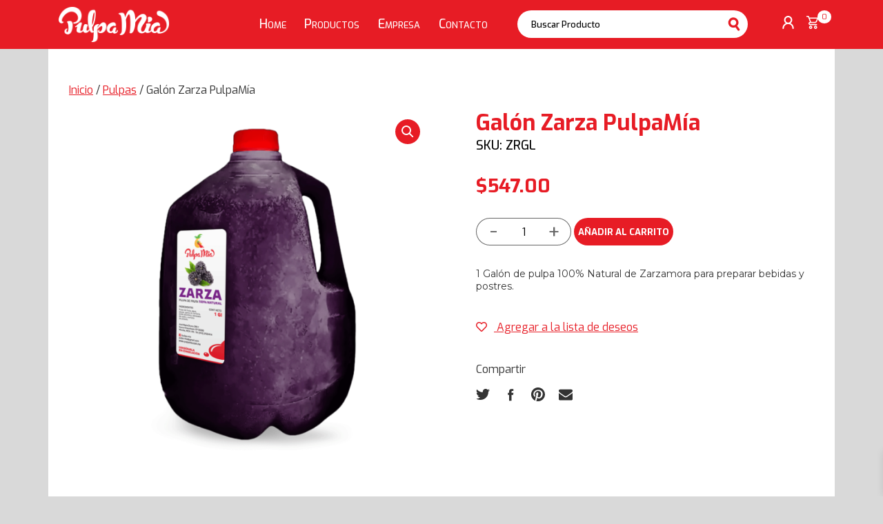

--- FILE ---
content_type: text/html; charset=UTF-8
request_url: https://pulpamia.com.mx/producto/1gl_zarza/
body_size: 19539
content:
<!DOCTYPE html>	
<html lang="es">
<head>
	<meta charset="UTF-8">
	<meta name="viewport" content="width=device-width, initial-scale=1, shrink-to-fit=no">
	<link rel="profile" href="https://gmpg.org/xfn/11" />
	<link rel='shortcut icon' type='image/x-icon' href='https://pulpamia.com.mx/wp-content/themes/pulpamiafavicon.ico' />
	<link rel="preconnect" href="https://fonts.googleapis.com">
	<link rel="preconnect" href="https://fonts.gstatic.com" crossorigin>
	<link href="https://fonts.googleapis.com/css2?family=Exo:wght@300;400;500;700;800&family=Montserrat:wght@400;500&display=swap" rel="stylesheet">
					<script>document.documentElement.className = document.documentElement.className + ' yes-js js_active js'</script>
			<meta name='robots' content='index, follow, max-image-preview:large, max-snippet:-1, max-video-preview:-1' />
<script>window._wca = window._wca || [];</script>

	<!-- This site is optimized with the Yoast SEO plugin v24.4 - https://yoast.com/wordpress/plugins/seo/ -->
	<title>Galón Zarza PulpaMía - PulpaMía</title>
	<link rel="canonical" href="https://pulpamia.com.mx/producto/1gl_zarza/" />
	<meta property="og:locale" content="es_MX" />
	<meta property="og:type" content="article" />
	<meta property="og:title" content="Galón Zarza PulpaMía - PulpaMía" />
	<meta property="og:description" content="1 Galón de pulpa 100% Natural de Zarzamora para preparar bebidas y postres." />
	<meta property="og:url" content="https://pulpamia.com.mx/producto/1gl_zarza/" />
	<meta property="og:site_name" content="PulpaMía" />
	<meta property="article:modified_time" content="2026-01-03T00:26:21+00:00" />
	<meta property="og:image" content="https://pulpamia.com.mx/wp-content/uploads/2022/01/1GL_ZARZA.png" />
	<meta property="og:image:width" content="1080" />
	<meta property="og:image:height" content="1080" />
	<meta property="og:image:type" content="image/png" />
	<meta name="twitter:card" content="summary_large_image" />
	<script type="application/ld+json" class="yoast-schema-graph">{"@context":"https://schema.org","@graph":[{"@type":"WebPage","@id":"https://pulpamia.com.mx/producto/1gl_zarza/","url":"https://pulpamia.com.mx/producto/1gl_zarza/","name":"Galón Zarza PulpaMía - PulpaMía","isPartOf":{"@id":"https://pulpamia.com.mx/#website"},"primaryImageOfPage":{"@id":"https://pulpamia.com.mx/producto/1gl_zarza/#primaryimage"},"image":{"@id":"https://pulpamia.com.mx/producto/1gl_zarza/#primaryimage"},"thumbnailUrl":"https://pulpamia.com.mx/wp-content/uploads/2022/01/1GL_ZARZA.png","datePublished":"2022-01-13T07:27:22+00:00","dateModified":"2026-01-03T00:26:21+00:00","breadcrumb":{"@id":"https://pulpamia.com.mx/producto/1gl_zarza/#breadcrumb"},"inLanguage":"es","potentialAction":[{"@type":"ReadAction","target":["https://pulpamia.com.mx/producto/1gl_zarza/"]}]},{"@type":"ImageObject","inLanguage":"es","@id":"https://pulpamia.com.mx/producto/1gl_zarza/#primaryimage","url":"https://pulpamia.com.mx/wp-content/uploads/2022/01/1GL_ZARZA.png","contentUrl":"https://pulpamia.com.mx/wp-content/uploads/2022/01/1GL_ZARZA.png","width":1080,"height":1080},{"@type":"BreadcrumbList","@id":"https://pulpamia.com.mx/producto/1gl_zarza/#breadcrumb","itemListElement":[{"@type":"ListItem","position":1,"name":"Inicio","item":"https://pulpamia.com.mx/"},{"@type":"ListItem","position":2,"name":"Productos","item":"https://pulpamia.com.mx/productos/"},{"@type":"ListItem","position":3,"name":"Galón Zarza PulpaMía"}]},{"@type":"WebSite","@id":"https://pulpamia.com.mx/#website","url":"https://pulpamia.com.mx/","name":"PulpaMía","description":"El sabor de lo bueno","publisher":{"@id":"https://pulpamia.com.mx/#organization"},"potentialAction":[{"@type":"SearchAction","target":{"@type":"EntryPoint","urlTemplate":"https://pulpamia.com.mx/?s={search_term_string}"},"query-input":{"@type":"PropertyValueSpecification","valueRequired":true,"valueName":"search_term_string"}}],"inLanguage":"es"},{"@type":"Organization","@id":"https://pulpamia.com.mx/#organization","name":"PulpaMía","url":"https://pulpamia.com.mx/","logo":{"@type":"ImageObject","inLanguage":"es","@id":"https://pulpamia.com.mx/#/schema/logo/image/","url":"https://pulpamia.com.mx/wp-content/uploads/2021/09/pulpa-mia.png","contentUrl":"https://pulpamia.com.mx/wp-content/uploads/2021/09/pulpa-mia.png","width":173,"height":55,"caption":"PulpaMía"},"image":{"@id":"https://pulpamia.com.mx/#/schema/logo/image/"}}]}</script>
	<!-- / Yoast SEO plugin. -->


<link rel='dns-prefetch' href='//www.googletagmanager.com' />
<link rel='dns-prefetch' href='//stats.wp.com' />
<link rel="alternate" title="oEmbed (JSON)" type="application/json+oembed" href="https://pulpamia.com.mx/wp-json/oembed/1.0/embed?url=https%3A%2F%2Fpulpamia.com.mx%2Fproducto%2F1gl_zarza%2F" />
<link rel="alternate" title="oEmbed (XML)" type="text/xml+oembed" href="https://pulpamia.com.mx/wp-json/oembed/1.0/embed?url=https%3A%2F%2Fpulpamia.com.mx%2Fproducto%2F1gl_zarza%2F&#038;format=xml" />
<style id='wp-img-auto-sizes-contain-inline-css' type='text/css'>
img:is([sizes=auto i],[sizes^="auto," i]){contain-intrinsic-size:3000px 1500px}
/*# sourceURL=wp-img-auto-sizes-contain-inline-css */
</style>
<style id='wp-emoji-styles-inline-css' type='text/css'>

	img.wp-smiley, img.emoji {
		display: inline !important;
		border: none !important;
		box-shadow: none !important;
		height: 1em !important;
		width: 1em !important;
		margin: 0 0.07em !important;
		vertical-align: -0.1em !important;
		background: none !important;
		padding: 0 !important;
	}
/*# sourceURL=wp-emoji-styles-inline-css */
</style>
<link rel='stylesheet' id='wp-block-library-css' href='https://pulpamia.com.mx/wp-includes/css/dist/block-library/style.min.css?ver=6.9' type='text/css' media='all' />
<link rel='stylesheet' id='wc-blocks-style-css' href='https://pulpamia.com.mx/wp-content/plugins/woocommerce/assets/client/blocks/wc-blocks.css?ver=wc-9.6.3' type='text/css' media='all' />
<style id='global-styles-inline-css' type='text/css'>
:root{--wp--preset--aspect-ratio--square: 1;--wp--preset--aspect-ratio--4-3: 4/3;--wp--preset--aspect-ratio--3-4: 3/4;--wp--preset--aspect-ratio--3-2: 3/2;--wp--preset--aspect-ratio--2-3: 2/3;--wp--preset--aspect-ratio--16-9: 16/9;--wp--preset--aspect-ratio--9-16: 9/16;--wp--preset--color--black: #000000;--wp--preset--color--cyan-bluish-gray: #abb8c3;--wp--preset--color--white: #ffffff;--wp--preset--color--pale-pink: #f78da7;--wp--preset--color--vivid-red: #cf2e2e;--wp--preset--color--luminous-vivid-orange: #ff6900;--wp--preset--color--luminous-vivid-amber: #fcb900;--wp--preset--color--light-green-cyan: #7bdcb5;--wp--preset--color--vivid-green-cyan: #00d084;--wp--preset--color--pale-cyan-blue: #8ed1fc;--wp--preset--color--vivid-cyan-blue: #0693e3;--wp--preset--color--vivid-purple: #9b51e0;--wp--preset--gradient--vivid-cyan-blue-to-vivid-purple: linear-gradient(135deg,rgb(6,147,227) 0%,rgb(155,81,224) 100%);--wp--preset--gradient--light-green-cyan-to-vivid-green-cyan: linear-gradient(135deg,rgb(122,220,180) 0%,rgb(0,208,130) 100%);--wp--preset--gradient--luminous-vivid-amber-to-luminous-vivid-orange: linear-gradient(135deg,rgb(252,185,0) 0%,rgb(255,105,0) 100%);--wp--preset--gradient--luminous-vivid-orange-to-vivid-red: linear-gradient(135deg,rgb(255,105,0) 0%,rgb(207,46,46) 100%);--wp--preset--gradient--very-light-gray-to-cyan-bluish-gray: linear-gradient(135deg,rgb(238,238,238) 0%,rgb(169,184,195) 100%);--wp--preset--gradient--cool-to-warm-spectrum: linear-gradient(135deg,rgb(74,234,220) 0%,rgb(151,120,209) 20%,rgb(207,42,186) 40%,rgb(238,44,130) 60%,rgb(251,105,98) 80%,rgb(254,248,76) 100%);--wp--preset--gradient--blush-light-purple: linear-gradient(135deg,rgb(255,206,236) 0%,rgb(152,150,240) 100%);--wp--preset--gradient--blush-bordeaux: linear-gradient(135deg,rgb(254,205,165) 0%,rgb(254,45,45) 50%,rgb(107,0,62) 100%);--wp--preset--gradient--luminous-dusk: linear-gradient(135deg,rgb(255,203,112) 0%,rgb(199,81,192) 50%,rgb(65,88,208) 100%);--wp--preset--gradient--pale-ocean: linear-gradient(135deg,rgb(255,245,203) 0%,rgb(182,227,212) 50%,rgb(51,167,181) 100%);--wp--preset--gradient--electric-grass: linear-gradient(135deg,rgb(202,248,128) 0%,rgb(113,206,126) 100%);--wp--preset--gradient--midnight: linear-gradient(135deg,rgb(2,3,129) 0%,rgb(40,116,252) 100%);--wp--preset--font-size--small: 13px;--wp--preset--font-size--medium: 20px;--wp--preset--font-size--large: 36px;--wp--preset--font-size--x-large: 42px;--wp--preset--font-family--inter: "Inter", sans-serif;--wp--preset--font-family--cardo: Cardo;--wp--preset--spacing--20: 0.44rem;--wp--preset--spacing--30: 0.67rem;--wp--preset--spacing--40: 1rem;--wp--preset--spacing--50: 1.5rem;--wp--preset--spacing--60: 2.25rem;--wp--preset--spacing--70: 3.38rem;--wp--preset--spacing--80: 5.06rem;--wp--preset--shadow--natural: 6px 6px 9px rgba(0, 0, 0, 0.2);--wp--preset--shadow--deep: 12px 12px 50px rgba(0, 0, 0, 0.4);--wp--preset--shadow--sharp: 6px 6px 0px rgba(0, 0, 0, 0.2);--wp--preset--shadow--outlined: 6px 6px 0px -3px rgb(255, 255, 255), 6px 6px rgb(0, 0, 0);--wp--preset--shadow--crisp: 6px 6px 0px rgb(0, 0, 0);}:where(.is-layout-flex){gap: 0.5em;}:where(.is-layout-grid){gap: 0.5em;}body .is-layout-flex{display: flex;}.is-layout-flex{flex-wrap: wrap;align-items: center;}.is-layout-flex > :is(*, div){margin: 0;}body .is-layout-grid{display: grid;}.is-layout-grid > :is(*, div){margin: 0;}:where(.wp-block-columns.is-layout-flex){gap: 2em;}:where(.wp-block-columns.is-layout-grid){gap: 2em;}:where(.wp-block-post-template.is-layout-flex){gap: 1.25em;}:where(.wp-block-post-template.is-layout-grid){gap: 1.25em;}.has-black-color{color: var(--wp--preset--color--black) !important;}.has-cyan-bluish-gray-color{color: var(--wp--preset--color--cyan-bluish-gray) !important;}.has-white-color{color: var(--wp--preset--color--white) !important;}.has-pale-pink-color{color: var(--wp--preset--color--pale-pink) !important;}.has-vivid-red-color{color: var(--wp--preset--color--vivid-red) !important;}.has-luminous-vivid-orange-color{color: var(--wp--preset--color--luminous-vivid-orange) !important;}.has-luminous-vivid-amber-color{color: var(--wp--preset--color--luminous-vivid-amber) !important;}.has-light-green-cyan-color{color: var(--wp--preset--color--light-green-cyan) !important;}.has-vivid-green-cyan-color{color: var(--wp--preset--color--vivid-green-cyan) !important;}.has-pale-cyan-blue-color{color: var(--wp--preset--color--pale-cyan-blue) !important;}.has-vivid-cyan-blue-color{color: var(--wp--preset--color--vivid-cyan-blue) !important;}.has-vivid-purple-color{color: var(--wp--preset--color--vivid-purple) !important;}.has-black-background-color{background-color: var(--wp--preset--color--black) !important;}.has-cyan-bluish-gray-background-color{background-color: var(--wp--preset--color--cyan-bluish-gray) !important;}.has-white-background-color{background-color: var(--wp--preset--color--white) !important;}.has-pale-pink-background-color{background-color: var(--wp--preset--color--pale-pink) !important;}.has-vivid-red-background-color{background-color: var(--wp--preset--color--vivid-red) !important;}.has-luminous-vivid-orange-background-color{background-color: var(--wp--preset--color--luminous-vivid-orange) !important;}.has-luminous-vivid-amber-background-color{background-color: var(--wp--preset--color--luminous-vivid-amber) !important;}.has-light-green-cyan-background-color{background-color: var(--wp--preset--color--light-green-cyan) !important;}.has-vivid-green-cyan-background-color{background-color: var(--wp--preset--color--vivid-green-cyan) !important;}.has-pale-cyan-blue-background-color{background-color: var(--wp--preset--color--pale-cyan-blue) !important;}.has-vivid-cyan-blue-background-color{background-color: var(--wp--preset--color--vivid-cyan-blue) !important;}.has-vivid-purple-background-color{background-color: var(--wp--preset--color--vivid-purple) !important;}.has-black-border-color{border-color: var(--wp--preset--color--black) !important;}.has-cyan-bluish-gray-border-color{border-color: var(--wp--preset--color--cyan-bluish-gray) !important;}.has-white-border-color{border-color: var(--wp--preset--color--white) !important;}.has-pale-pink-border-color{border-color: var(--wp--preset--color--pale-pink) !important;}.has-vivid-red-border-color{border-color: var(--wp--preset--color--vivid-red) !important;}.has-luminous-vivid-orange-border-color{border-color: var(--wp--preset--color--luminous-vivid-orange) !important;}.has-luminous-vivid-amber-border-color{border-color: var(--wp--preset--color--luminous-vivid-amber) !important;}.has-light-green-cyan-border-color{border-color: var(--wp--preset--color--light-green-cyan) !important;}.has-vivid-green-cyan-border-color{border-color: var(--wp--preset--color--vivid-green-cyan) !important;}.has-pale-cyan-blue-border-color{border-color: var(--wp--preset--color--pale-cyan-blue) !important;}.has-vivid-cyan-blue-border-color{border-color: var(--wp--preset--color--vivid-cyan-blue) !important;}.has-vivid-purple-border-color{border-color: var(--wp--preset--color--vivid-purple) !important;}.has-vivid-cyan-blue-to-vivid-purple-gradient-background{background: var(--wp--preset--gradient--vivid-cyan-blue-to-vivid-purple) !important;}.has-light-green-cyan-to-vivid-green-cyan-gradient-background{background: var(--wp--preset--gradient--light-green-cyan-to-vivid-green-cyan) !important;}.has-luminous-vivid-amber-to-luminous-vivid-orange-gradient-background{background: var(--wp--preset--gradient--luminous-vivid-amber-to-luminous-vivid-orange) !important;}.has-luminous-vivid-orange-to-vivid-red-gradient-background{background: var(--wp--preset--gradient--luminous-vivid-orange-to-vivid-red) !important;}.has-very-light-gray-to-cyan-bluish-gray-gradient-background{background: var(--wp--preset--gradient--very-light-gray-to-cyan-bluish-gray) !important;}.has-cool-to-warm-spectrum-gradient-background{background: var(--wp--preset--gradient--cool-to-warm-spectrum) !important;}.has-blush-light-purple-gradient-background{background: var(--wp--preset--gradient--blush-light-purple) !important;}.has-blush-bordeaux-gradient-background{background: var(--wp--preset--gradient--blush-bordeaux) !important;}.has-luminous-dusk-gradient-background{background: var(--wp--preset--gradient--luminous-dusk) !important;}.has-pale-ocean-gradient-background{background: var(--wp--preset--gradient--pale-ocean) !important;}.has-electric-grass-gradient-background{background: var(--wp--preset--gradient--electric-grass) !important;}.has-midnight-gradient-background{background: var(--wp--preset--gradient--midnight) !important;}.has-small-font-size{font-size: var(--wp--preset--font-size--small) !important;}.has-medium-font-size{font-size: var(--wp--preset--font-size--medium) !important;}.has-large-font-size{font-size: var(--wp--preset--font-size--large) !important;}.has-x-large-font-size{font-size: var(--wp--preset--font-size--x-large) !important;}
/*# sourceURL=global-styles-inline-css */
</style>

<style id='classic-theme-styles-inline-css' type='text/css'>
/*! This file is auto-generated */
.wp-block-button__link{color:#fff;background-color:#32373c;border-radius:9999px;box-shadow:none;text-decoration:none;padding:calc(.667em + 2px) calc(1.333em + 2px);font-size:1.125em}.wp-block-file__button{background:#32373c;color:#fff;text-decoration:none}
/*# sourceURL=/wp-includes/css/classic-themes.min.css */
</style>
<link rel='stylesheet' id='photoswipe-css' href='https://pulpamia.com.mx/wp-content/plugins/woocommerce/assets/css/photoswipe/photoswipe.min.css?ver=9.6.3' type='text/css' media='all' />
<link rel='stylesheet' id='photoswipe-default-skin-css' href='https://pulpamia.com.mx/wp-content/plugins/woocommerce/assets/css/photoswipe/default-skin/default-skin.min.css?ver=9.6.3' type='text/css' media='all' />
<link rel='stylesheet' id='woocommerce-layout-css' href='https://pulpamia.com.mx/wp-content/plugins/woocommerce/assets/css/woocommerce-layout.css?ver=9.6.3' type='text/css' media='all' />
<style id='woocommerce-layout-inline-css' type='text/css'>

	.infinite-scroll .woocommerce-pagination {
		display: none;
	}
/*# sourceURL=woocommerce-layout-inline-css */
</style>
<link rel='stylesheet' id='woocommerce-smallscreen-css' href='https://pulpamia.com.mx/wp-content/plugins/woocommerce/assets/css/woocommerce-smallscreen.css?ver=9.6.3' type='text/css' media='only screen and (max-width: 768px)' />
<link rel='stylesheet' id='woocommerce-general-css' href='https://pulpamia.com.mx/wp-content/plugins/woocommerce/assets/css/woocommerce.css?ver=9.6.3' type='text/css' media='all' />
<style id='woocommerce-inline-inline-css' type='text/css'>
.woocommerce form .form-row .required { visibility: visible; }
/*# sourceURL=woocommerce-inline-inline-css */
</style>
<link rel='stylesheet' id='woocommerce_prettyPhoto_css-css' href='//pulpamia.com.mx/wp-content/plugins/woocommerce/assets/css/prettyPhoto.css?ver=6.9' type='text/css' media='all' />
<link rel='stylesheet' id='jquery-selectBox-css' href='https://pulpamia.com.mx/wp-content/plugins/yith-woocommerce-wishlist-premium/assets/css/jquery.selectBox.css?ver=1.2.0' type='text/css' media='all' />
<link rel='stylesheet' id='yith-wcwl-font-awesome-css' href='https://pulpamia.com.mx/wp-content/plugins/yith-woocommerce-wishlist-premium/assets/css/font-awesome.css?ver=4.7.0' type='text/css' media='all' />
<link rel='stylesheet' id='yith-wcwl-main-css' href='https://pulpamia.com.mx/wp-content/plugins/yith-woocommerce-wishlist-premium/assets/css/style.css?ver=3.0.20' type='text/css' media='all' />
<link rel='stylesheet' id='brands-styles-css' href='https://pulpamia.com.mx/wp-content/plugins/woocommerce/assets/css/brands.css?ver=9.6.3' type='text/css' media='all' />
<link rel='stylesheet' id='xoo-wsc-fonts-css' href='https://pulpamia.com.mx/wp-content/plugins/side-cart-woocommerce/assets/css/xoo-wsc-fonts.css?ver=2.6.0' type='text/css' media='all' />
<link rel='stylesheet' id='xoo-wsc-style-css' href='https://pulpamia.com.mx/wp-content/plugins/side-cart-woocommerce/assets/css/xoo-wsc-style.css?ver=2.6.0' type='text/css' media='all' />
<style id='xoo-wsc-style-inline-css' type='text/css'>
a.xoo-wsc-ft-btn:nth-child(1){
		grid-column: 1/-1;
	}



.xoo-wsc-ft-buttons-cont a.xoo-wsc-ft-btn, .xoo-wsc-container .xoo-wsc-btn {
	background-color: #000000;
	color: #ffffff;
	border: ;
	padding: 10px 20px;
}

.xoo-wsc-ft-buttons-cont a.xoo-wsc-ft-btn:hover, .xoo-wsc-container .xoo-wsc-btn:hover {
	background-color: #ffffff;
	color: #000000;
	border: 2px solid #000000;
}

 

.xoo-wsc-footer{
	background-color: #ffffff;
	color: #000000;
	padding: 10px 20px;
	box-shadow: 0 -1px 10px #0000001a;
}

.xoo-wsc-footer, .xoo-wsc-footer a, .xoo-wsc-footer .amount{
	font-size: 18px;
}

.xoo-wsc-btn .amount{
	color: #ffffff}

.xoo-wsc-btn:hover .amount{
	color: #000000;
}

.xoo-wsc-ft-buttons-cont{
	grid-template-columns: 2fr 2fr;
}

.xoo-wsc-basket{
	bottom: 12px;
	right: 0px;
	background-color: #ffffff;
	color: #000000;
	box-shadow: 0 1px 4px 0;
	border-radius: 50%;
	display: none;
	width: 60px;
	height: 60px;
}


.xoo-wsc-bki{
	font-size: 30px}

.xoo-wsc-items-count{
	top: -12px;
	left: -12px;
}

.xoo-wsc-items-count{
	background-color: #000000;
	color: #ffffff;
}

.xoo-wsc-container, .xoo-wsc-slider{
	max-width: 320px;
	right: -320px;
	top: 0;bottom: 0;
	bottom: 0;
	font-family: }


.xoo-wsc-cart-active .xoo-wsc-container, .xoo-wsc-slider-active .xoo-wsc-slider{
	right: 0;
}


.xoo-wsc-cart-active .xoo-wsc-basket{
	right: 320px;
}

.xoo-wsc-slider{
	right: -320px;
}

span.xoo-wsch-close {
    font-size: 16px;
    right: 10px;
}

.xoo-wsch-top{
	justify-content: flex-start;
}

.xoo-wsch-text{
	font-size: 20px;
}

.xoo-wsc-header{
	color: #000000;
	background-color: #ffffff;
	border-bottom: 2px solid #eee;
}


.xoo-wsc-body{
	background-color: #ffffff;
}

.xoo-wsc-body, .xoo-wsc-body span.amount, .xoo-wsc-body a{
	font-size: 16px;
	color: #000000;
}

.xoo-wsc-product{
	padding: 20px 15px;
	margin: 0;
	border-radius: 0px;
	box-shadow: 0 0;
	background-color: transparent;
}

.xoo-wsc-img-col{
	width: 30%;
}
.xoo-wsc-sum-col{
	width: 70%;
}

.xoo-wsc-sum-col{
	justify-content: center;
}


/** Shortcode **/
.xoo-wsc-sc-count{
	background-color: #000000;
	color: #ffffff;
}

.xoo-wsc-sc-bki{
	font-size: 28px;
	color: 28;
}
.xoo-wsc-sc-cont{
	color: #000000;
}


.xoo-wsc-product dl.variation {
	display: block;
}
/*# sourceURL=xoo-wsc-style-inline-css */
</style>
<link rel='stylesheet' id='pulpamia-css-css' href='https://pulpamia.com.mx/wp-content/themes/pulpamia/css/pulpamia.css?ver=1.0.0' type='text/css' media='all' />
<link rel='stylesheet' id='pulpamia-select2-css' href='https://pulpamia.com.mx/wp-content/themes/pulpamia/inc/select2.css?ver=1.0.0' type='text/css' media='all' />
<script type="text/javascript" id="woocommerce-google-analytics-integration-gtag-js-after">
/* <![CDATA[ */
/* Google Analytics for WooCommerce (gtag.js) */
					window.dataLayer = window.dataLayer || [];
					function gtag(){dataLayer.push(arguments);}
					// Set up default consent state.
					for ( const mode of [{"analytics_storage":"denied","ad_storage":"denied","ad_user_data":"denied","ad_personalization":"denied","region":["AT","BE","BG","HR","CY","CZ","DK","EE","FI","FR","DE","GR","HU","IS","IE","IT","LV","LI","LT","LU","MT","NL","NO","PL","PT","RO","SK","SI","ES","SE","GB","CH"]}] || [] ) {
						gtag( "consent", "default", { "wait_for_update": 500, ...mode } );
					}
					gtag("js", new Date());
					gtag("set", "developer_id.dOGY3NW", true);
					gtag("config", "G-PJFNPSTSMF", {"track_404":true,"allow_google_signals":true,"logged_in":false,"linker":{"domains":[],"allow_incoming":false},"custom_map":{"dimension1":"logged_in"}});
//# sourceURL=woocommerce-google-analytics-integration-gtag-js-after
/* ]]> */
</script>
<script type="text/javascript" src="https://pulpamia.com.mx/wp-includes/js/jquery/jquery.min.js?ver=3.7.1" id="jquery-core-js"></script>
<script type="text/javascript" src="https://pulpamia.com.mx/wp-includes/js/jquery/jquery-migrate.min.js?ver=3.4.1" id="jquery-migrate-js"></script>
<script type="text/javascript" src="https://pulpamia.com.mx/wp-content/plugins/woocommerce/assets/js/jquery-blockui/jquery.blockUI.min.js?ver=2.7.0-wc.9.6.3" id="jquery-blockui-js" defer="defer" data-wp-strategy="defer"></script>
<script type="text/javascript" id="wc-add-to-cart-js-extra">
/* <![CDATA[ */
var wc_add_to_cart_params = {"ajax_url":"/wp-admin/admin-ajax.php","wc_ajax_url":"/?wc-ajax=%%endpoint%%","i18n_view_cart":"Ver carrito","cart_url":"https://pulpamia.com.mx/carrito/","is_cart":"","cart_redirect_after_add":"no"};
//# sourceURL=wc-add-to-cart-js-extra
/* ]]> */
</script>
<script type="text/javascript" src="https://pulpamia.com.mx/wp-content/plugins/woocommerce/assets/js/frontend/add-to-cart.min.js?ver=9.6.3" id="wc-add-to-cart-js" defer="defer" data-wp-strategy="defer"></script>
<script type="text/javascript" src="https://pulpamia.com.mx/wp-content/plugins/woocommerce/assets/js/zoom/jquery.zoom.min.js?ver=1.7.21-wc.9.6.3" id="zoom-js" defer="defer" data-wp-strategy="defer"></script>
<script type="text/javascript" src="https://pulpamia.com.mx/wp-content/plugins/woocommerce/assets/js/flexslider/jquery.flexslider.min.js?ver=2.7.2-wc.9.6.3" id="flexslider-js" defer="defer" data-wp-strategy="defer"></script>
<script type="text/javascript" src="https://pulpamia.com.mx/wp-content/plugins/woocommerce/assets/js/photoswipe/photoswipe.min.js?ver=4.1.1-wc.9.6.3" id="photoswipe-js" defer="defer" data-wp-strategy="defer"></script>
<script type="text/javascript" src="https://pulpamia.com.mx/wp-content/plugins/woocommerce/assets/js/photoswipe/photoswipe-ui-default.min.js?ver=4.1.1-wc.9.6.3" id="photoswipe-ui-default-js" defer="defer" data-wp-strategy="defer"></script>
<script type="text/javascript" id="wc-single-product-js-extra">
/* <![CDATA[ */
var wc_single_product_params = {"i18n_required_rating_text":"Por favor elige una puntuaci\u00f3n","i18n_product_gallery_trigger_text":"View full-screen image gallery","review_rating_required":"yes","flexslider":{"rtl":false,"animation":"slide","smoothHeight":true,"directionNav":false,"controlNav":"thumbnails","slideshow":false,"animationSpeed":500,"animationLoop":false,"allowOneSlide":false},"zoom_enabled":"1","zoom_options":[],"photoswipe_enabled":"1","photoswipe_options":{"shareEl":false,"closeOnScroll":false,"history":false,"hideAnimationDuration":0,"showAnimationDuration":0},"flexslider_enabled":"1"};
//# sourceURL=wc-single-product-js-extra
/* ]]> */
</script>
<script type="text/javascript" src="https://pulpamia.com.mx/wp-content/plugins/woocommerce/assets/js/frontend/single-product.min.js?ver=9.6.3" id="wc-single-product-js" defer="defer" data-wp-strategy="defer"></script>
<script type="text/javascript" src="https://pulpamia.com.mx/wp-content/plugins/woocommerce/assets/js/js-cookie/js.cookie.min.js?ver=2.1.4-wc.9.6.3" id="js-cookie-js" defer="defer" data-wp-strategy="defer"></script>
<script type="text/javascript" id="woocommerce-js-extra">
/* <![CDATA[ */
var woocommerce_params = {"ajax_url":"/wp-admin/admin-ajax.php","wc_ajax_url":"/?wc-ajax=%%endpoint%%"};
//# sourceURL=woocommerce-js-extra
/* ]]> */
</script>
<script type="text/javascript" src="https://pulpamia.com.mx/wp-content/plugins/woocommerce/assets/js/frontend/woocommerce.min.js?ver=9.6.3" id="woocommerce-js" defer="defer" data-wp-strategy="defer"></script>
<script type="text/javascript" src="https://pulpamia.com.mx/wp-content/plugins/woocommerce/assets/js/select2/select2.full.min.js?ver=4.0.3-wc.9.6.3" id="select2-js" defer="defer" data-wp-strategy="defer"></script>
<script type="text/javascript" src="https://stats.wp.com/s-202604.js" id="woocommerce-analytics-js" defer="defer" data-wp-strategy="defer"></script>
<link rel="https://api.w.org/" href="https://pulpamia.com.mx/wp-json/" /><link rel="alternate" title="JSON" type="application/json" href="https://pulpamia.com.mx/wp-json/wp/v2/product/461" /><link rel="EditURI" type="application/rsd+xml" title="RSD" href="https://pulpamia.com.mx/xmlrpc.php?rsd" />
<meta name="generator" content="WordPress 6.9" />
<meta name="generator" content="WooCommerce 9.6.3" />
<link rel='shortlink' href='https://pulpamia.com.mx/?p=461' />
	<style>img#wpstats{display:none}</style>
			<noscript><style>.woocommerce-product-gallery{ opacity: 1 !important; }</style></noscript>
	<meta name="generator" content="Elementor 3.27.3; features: additional_custom_breakpoints; settings: css_print_method-internal, google_font-enabled, font_display-auto">
			<script  type="text/javascript">
				!function(f,b,e,v,n,t,s){if(f.fbq)return;n=f.fbq=function(){n.callMethod?
					n.callMethod.apply(n,arguments):n.queue.push(arguments)};if(!f._fbq)f._fbq=n;
					n.push=n;n.loaded=!0;n.version='2.0';n.queue=[];t=b.createElement(e);t.async=!0;
					t.src=v;s=b.getElementsByTagName(e)[0];s.parentNode.insertBefore(t,s)}(window,
					document,'script','https://connect.facebook.net/en_US/fbevents.js');
			</script>
			<!-- WooCommerce Facebook Integration Begin -->
			<script  type="text/javascript">

				fbq('init', '1568996200545008', {}, {
    "agent": "woocommerce-9.6.3-3.3.3"
});

				fbq( 'track', 'PageView', {
    "source": "woocommerce",
    "version": "9.6.3",
    "pluginVersion": "3.3.3"
} );

				document.addEventListener( 'DOMContentLoaded', function() {
					// Insert placeholder for events injected when a product is added to the cart through AJAX.
					document.body.insertAdjacentHTML( 'beforeend', '<div class=\"wc-facebook-pixel-event-placeholder\"></div>' );
				}, false );

			</script>
			<!-- WooCommerce Facebook Integration End -->
						<style>
				.e-con.e-parent:nth-of-type(n+4):not(.e-lazyloaded):not(.e-no-lazyload),
				.e-con.e-parent:nth-of-type(n+4):not(.e-lazyloaded):not(.e-no-lazyload) * {
					background-image: none !important;
				}
				@media screen and (max-height: 1024px) {
					.e-con.e-parent:nth-of-type(n+3):not(.e-lazyloaded):not(.e-no-lazyload),
					.e-con.e-parent:nth-of-type(n+3):not(.e-lazyloaded):not(.e-no-lazyload) * {
						background-image: none !important;
					}
				}
				@media screen and (max-height: 640px) {
					.e-con.e-parent:nth-of-type(n+2):not(.e-lazyloaded):not(.e-no-lazyload),
					.e-con.e-parent:nth-of-type(n+2):not(.e-lazyloaded):not(.e-no-lazyload) * {
						background-image: none !important;
					}
				}
			</style>
			<style class='wp-fonts-local' type='text/css'>
@font-face{font-family:Inter;font-style:normal;font-weight:300 900;font-display:fallback;src:url('https://pulpamia.com.mx/wp-content/plugins/woocommerce/assets/fonts/Inter-VariableFont_slnt,wght.woff2') format('woff2');font-stretch:normal;}
@font-face{font-family:Cardo;font-style:normal;font-weight:400;font-display:fallback;src:url('https://pulpamia.com.mx/wp-content/plugins/woocommerce/assets/fonts/cardo_normal_400.woff2') format('woff2');}
</style>
<link rel="icon" href="https://pulpamia.com.mx/wp-content/uploads/2022/01/cropped-android-chrome-512x512-1-32x32.png" sizes="32x32" />
<link rel="icon" href="https://pulpamia.com.mx/wp-content/uploads/2022/01/cropped-android-chrome-512x512-1-192x192.png" sizes="192x192" />
<link rel="apple-touch-icon" href="https://pulpamia.com.mx/wp-content/uploads/2022/01/cropped-android-chrome-512x512-1-180x180.png" />
<meta name="msapplication-TileImage" content="https://pulpamia.com.mx/wp-content/uploads/2022/01/cropped-android-chrome-512x512-1-270x270.png" />
		<style type="text/css" id="wp-custom-css">
			.wc-block-cart__submit-button{
	text-decoration:none;
	color:white;
}		</style>
		<link rel='stylesheet' id='elementor-frontend-css' href='https://pulpamia.com.mx/wp-content/plugins/elementor/assets/css/frontend.min.css?ver=3.27.3' type='text/css' media='all' />
<style id='elementor-frontend-inline-css' type='text/css'>
.elementor-1131 .elementor-element.elementor-element-ffef853 .elementor-repeater-item-89ee7fc.elementor-social-icon i{color:#FFFFFF;}.elementor-1131 .elementor-element.elementor-element-ffef853 .elementor-repeater-item-89ee7fc.elementor-social-icon svg{fill:#FFFFFF;}.elementor-1131 .elementor-element.elementor-element-ffef853{--grid-template-columns:repeat(0, auto);--icon-size:30px;--grid-column-gap:20px;--grid-row-gap:0px;}.elementor-1131 .elementor-element.elementor-element-ffef853 .elementor-widget-container{text-align:left;}.elementor-1131 .elementor-element.elementor-element-ffef853 .elementor-social-icon{background-color:#02010100;--icon-padding:0em;}.elementor-1131 .elementor-element.elementor-element-ffef853 .elementor-social-icon:hover i{color:#D1C54D;}.elementor-1131 .elementor-element.elementor-element-ffef853 .elementor-social-icon:hover svg{fill:#D1C54D;}
.elementor-kit-11{--e-global-color-primary:#6EC1E4;--e-global-color-secondary:#54595F;--e-global-color-text:#7A7A7A;--e-global-color-accent:#61CE70;--e-global-color-3cd5a84:#E71C25;--e-global-typography-primary-font-family:"Roboto";--e-global-typography-primary-font-weight:600;--e-global-typography-secondary-font-family:"Roboto Slab";--e-global-typography-secondary-font-weight:400;--e-global-typography-text-font-family:"Roboto";--e-global-typography-text-font-weight:400;--e-global-typography-accent-font-family:"Roboto";--e-global-typography-accent-font-weight:500;}.elementor-kit-11 e-page-transition{background-color:#FFBC7D;}.elementor-section.elementor-section-boxed > .elementor-container{max-width:1140px;}.e-con{--container-max-width:1140px;}.elementor-widget:not(:last-child){margin-block-end:20px;}.elementor-element{--widgets-spacing:20px 20px;--widgets-spacing-row:20px;--widgets-spacing-column:20px;}{}h1.entry-title{display:var(--page-title-display);}@media(max-width:1024px){.elementor-section.elementor-section-boxed > .elementor-container{max-width:1024px;}.e-con{--container-max-width:1024px;}}@media(max-width:767px){.elementor-section.elementor-section-boxed > .elementor-container{max-width:767px;}.e-con{--container-max-width:767px;}}
/*# sourceURL=elementor-frontend-inline-css */
</style>
<link rel='stylesheet' id='widget-social-icons-css' href='https://pulpamia.com.mx/wp-content/plugins/elementor/assets/css/widget-social-icons.min.css?ver=3.27.3' type='text/css' media='all' />
<link rel='stylesheet' id='e-apple-webkit-css' href='https://pulpamia.com.mx/wp-content/plugins/elementor/assets/css/conditionals/apple-webkit.min.css?ver=3.27.3' type='text/css' media='all' />
<link rel='stylesheet' id='jet-woo-builder-css' href='https://pulpamia.com.mx/wp-content/plugins/jet-woo-builder/assets/css/frontend.css?ver=2.1.17' type='text/css' media='all' />
<style id='jet-woo-builder-inline-css' type='text/css'>
@font-face {
				font-family: "WooCommerce";
				font-weight: normal;
				font-style: normal;
				src: url("https://pulpamia.com.mx/wp-content/plugins/woocommerce/assets/fonts/WooCommerce.eot");
				src: url("https://pulpamia.com.mx/wp-content/plugins/woocommerce/assets/fonts/WooCommerce.eot?#iefix") format("embedded-opentype"),
					 url("https://pulpamia.com.mx/wp-content/plugins/woocommerce/assets/fonts/WooCommerce.woff") format("woff"),
					 url("https://pulpamia.com.mx/wp-content/plugins/woocommerce/assets/fonts/WooCommerce.ttf") format("truetype"),
					 url("https://pulpamia.com.mx/wp-content/plugins/woocommerce/assets/fonts/WooCommerce.svg#WooCommerce") format("svg");
			}
/*# sourceURL=jet-woo-builder-inline-css */
</style>
<link rel='stylesheet' id='elementor-icons-shared-0-css' href='https://pulpamia.com.mx/wp-content/plugins/elementor/assets/lib/font-awesome/css/fontawesome.min.css?ver=5.15.3' type='text/css' media='all' />
<link rel='stylesheet' id='elementor-icons-fa-solid-css' href='https://pulpamia.com.mx/wp-content/plugins/elementor/assets/lib/font-awesome/css/solid.min.css?ver=5.15.3' type='text/css' media='all' />
<link rel='stylesheet' id='swiper-css' href='https://pulpamia.com.mx/wp-content/plugins/elementor/assets/lib/swiper/v8/css/swiper.min.css?ver=8.4.5' type='text/css' media='all' />
<link rel='stylesheet' id='e-swiper-css' href='https://pulpamia.com.mx/wp-content/plugins/elementor/assets/css/conditionals/e-swiper.min.css?ver=3.27.3' type='text/css' media='all' />
<link rel='stylesheet' id='jet-woo-builder-frontend-font-css' href='https://pulpamia.com.mx/wp-content/plugins/jet-woo-builder/assets/css/lib/jetwoobuilder-frontend-font/css/jetwoobuilder-frontend-font.css?ver=2.1.17' type='text/css' media='all' />
<link rel='stylesheet' id='elementor-icons-css' href='https://pulpamia.com.mx/wp-content/plugins/elementor/assets/lib/eicons/css/elementor-icons.min.css?ver=5.35.0' type='text/css' media='all' />
<link rel='stylesheet' id='font-awesome-5-all-css' href='https://pulpamia.com.mx/wp-content/plugins/elementor/assets/lib/font-awesome/css/all.min.css?ver=3.27.3' type='text/css' media='all' />
<link rel='stylesheet' id='font-awesome-4-shim-css' href='https://pulpamia.com.mx/wp-content/plugins/elementor/assets/lib/font-awesome/css/v4-shims.min.css?ver=3.27.3' type='text/css' media='all' />
<link rel='stylesheet' id='google-fonts-1-css' href='https://fonts.googleapis.com/css?family=Roboto%3A100%2C100italic%2C200%2C200italic%2C300%2C300italic%2C400%2C400italic%2C500%2C500italic%2C600%2C600italic%2C700%2C700italic%2C800%2C800italic%2C900%2C900italic%7CRoboto+Slab%3A100%2C100italic%2C200%2C200italic%2C300%2C300italic%2C400%2C400italic%2C500%2C500italic%2C600%2C600italic%2C700%2C700italic%2C800%2C800italic%2C900%2C900italic&#038;display=auto&#038;ver=6.9' type='text/css' media='all' />
<link rel='stylesheet' id='elementor-icons-fa-brands-css' href='https://pulpamia.com.mx/wp-content/plugins/elementor/assets/lib/font-awesome/css/brands.min.css?ver=5.15.3' type='text/css' media='all' />
</head>

<body class="wp-singular product-template-default single single-product postid-461 wp-custom-logo wp-theme-pulpamia theme-pulpamia woocommerce woocommerce-page woocommerce-no-js product-1gl_zarza pulpamia-shop elementor-default elementor-kit-11" itemscope itemtype="http://schema.org/WebPage">

    

	<header class="cs-header">
		<div class="container">
			<div class="row row-hdr align-items-center">
				
				<div class="col-4 col-lg-2 cs-header_logo">
					<a href="https://pulpamia.com.mx/" class="custom-logo-link" rel="home"><img width="173" height="55" src="https://pulpamia.com.mx/wp-content/uploads/2021/09/pulpa-mia.png" class="custom-logo" alt="Pulpa Mía" decoding="async" /></a>				</div>

				<nav id="cs-main-menu" class="cs-main-menu col-md-5"><ul id="menu-main" class="cs-mainNav"><li id="menu-item-413" class="menu-item menu-item-type-post_type menu-item-object-page menu-item-home menu-item-413"><a href="https://pulpamia.com.mx/">Home</a></li>
<li id="menu-item-26" class="menu-item menu-item-type-post_type menu-item-object-page menu-item-has-children current_page_parent menu-item-26"><a href="https://pulpamia.com.mx/productos/">Productos</a>
<ul class="sub-menu">
	<li id="menu-item-293" class="menu-item menu-item-type-taxonomy menu-item-object-product_cat current-product-ancestor current-menu-parent current-product-parent menu-item-293"><a href="https://pulpamia.com.mx/categoria-producto/pulpas/">Pulpas</a></li>
	<li id="menu-item-295" class="menu-item menu-item-type-taxonomy menu-item-object-product_cat menu-item-295"><a href="https://pulpamia.com.mx/categoria-producto/polvos/">Polvos</a></li>
	<li id="menu-item-294" class="menu-item menu-item-type-taxonomy menu-item-object-product_cat menu-item-294"><a href="https://pulpamia.com.mx/categoria-producto/mermeladas/">Mermeladas</a></li>
</ul>
</li>
<li id="menu-item-24" class="menu-item menu-item-type-post_type menu-item-object-page menu-item-24"><a href="https://pulpamia.com.mx/empresa/">Empresa</a></li>
<li id="menu-item-23" class="menu-item menu-item-type-post_type menu-item-object-page menu-item-23"><a href="https://pulpamia.com.mx/contacto/">Contacto</a></li>
</ul></nav>
				<div class="cs-header_access col-6 col-md-5 align-items-center">
					<div class="cs-searchBox">
						<div class="cs-searchBox_wrapp">
							
<form role="search" method="get" class="search-form" action="https://pulpamia.com.mx/">
	<input type="search" class="search-field" placeholder="Buscar Producto" value="" name="s" />
	<button type="submit" class="search-submit">Buscar</button>
			<input type="hidden" value="product" name="post_type" id="post_type">
	</form>						</div>
					</div>
					<div class="cs-user">
						<a href="https://pulpamia.com.mx/mi-cuenta/" title="Entrar / Registrarse"><img src="https://pulpamia.com.mx/wp-content/themes/pulpamia/images/user.svg" alt="MI CUENTA" class="img-fluid"></a>
					</div>
					<div class="cs-cart xoo-wsc-cart-trigger">
						<span class="cart-icon">
							<img src="https://pulpamia.com.mx/wp-content/themes/pulpamia/images/icon-shopping-cart.svg" alt="Carrito" class="img-fluid">
						</span>
						<span class="items">0</span>	
					</div>
				</div>

				<div class="cs-hamburger d-lg-none">
					<span></span>
					<span></span>
					<span></span>
				</div>
				<div class="col-12 cs-searchMb d-lg-none"></div>
			</div>
		</div>
	</header>
	

	<div class="cs-shop-content"><div id="primary" class="content-area"><main id="main" class="site-main" role="main">
					
			<div class="woocommerce-notices-wrapper"></div><div id="product-461" class="product type-product post-461 status-publish first instock product_cat-pulpas has-post-thumbnail shipping-taxable purchasable product-type-simple cs-single">
	<div class="container">
		<div class="col-12 cs-breadCrumbs">
			<nav class="woocommerce-breadcrumb" aria-label="Breadcrumb"><a href="https://pulpamia.com.mx">Inicio</a>&nbsp;&#47;&nbsp;<a href="https://pulpamia.com.mx/categoria-producto/pulpas/">Pulpas</a>&nbsp;&#47;&nbsp;Galón Zarza PulpaMía</nav>		</div>
		<div class="cs-flex woo-sumary">
			<div class="col-md-6 cs-woo_prod secMbtm">
				<div class="woocommerce-product-gallery woocommerce-product-gallery--with-images woocommerce-product-gallery--columns-4 images" data-columns="4" style="opacity: 0; transition: opacity .25s ease-in-out;">
	<div class="woocommerce-product-gallery__wrapper">
		<div data-thumb="https://pulpamia.com.mx/wp-content/uploads/2022/01/1GL_ZARZA-100x100.png" data-thumb-alt="Galón Zarza PulpaMía" data-thumb-srcset="https://pulpamia.com.mx/wp-content/uploads/2022/01/1GL_ZARZA-100x100.png 100w, https://pulpamia.com.mx/wp-content/uploads/2022/01/1GL_ZARZA-300x300.png 300w, https://pulpamia.com.mx/wp-content/uploads/2022/01/1GL_ZARZA-1024x1024.png 1024w, https://pulpamia.com.mx/wp-content/uploads/2022/01/1GL_ZARZA-150x150.png 150w, https://pulpamia.com.mx/wp-content/uploads/2022/01/1GL_ZARZA-768x768.png 768w, https://pulpamia.com.mx/wp-content/uploads/2022/01/1GL_ZARZA-527x527.png 527w, https://pulpamia.com.mx/wp-content/uploads/2022/01/1GL_ZARZA-600x600.png 600w, https://pulpamia.com.mx/wp-content/uploads/2022/01/1GL_ZARZA.png 1080w"  data-thumb-sizes="(max-width: 100px) 100vw, 100px" class="woocommerce-product-gallery__image"><a href="https://pulpamia.com.mx/wp-content/uploads/2022/01/1GL_ZARZA.png"><img fetchpriority="high" width="600" height="600" src="https://pulpamia.com.mx/wp-content/uploads/2022/01/1GL_ZARZA-600x600.png" class="wp-post-image" alt="Galón Zarza PulpaMía" data-caption="" data-src="https://pulpamia.com.mx/wp-content/uploads/2022/01/1GL_ZARZA.png" data-large_image="https://pulpamia.com.mx/wp-content/uploads/2022/01/1GL_ZARZA.png" data-large_image_width="1080" data-large_image_height="1080" decoding="async" srcset="https://pulpamia.com.mx/wp-content/uploads/2022/01/1GL_ZARZA-600x600.png 600w, https://pulpamia.com.mx/wp-content/uploads/2022/01/1GL_ZARZA-300x300.png 300w, https://pulpamia.com.mx/wp-content/uploads/2022/01/1GL_ZARZA-1024x1024.png 1024w, https://pulpamia.com.mx/wp-content/uploads/2022/01/1GL_ZARZA-150x150.png 150w, https://pulpamia.com.mx/wp-content/uploads/2022/01/1GL_ZARZA-768x768.png 768w, https://pulpamia.com.mx/wp-content/uploads/2022/01/1GL_ZARZA-527x527.png 527w, https://pulpamia.com.mx/wp-content/uploads/2022/01/1GL_ZARZA-100x100.png 100w, https://pulpamia.com.mx/wp-content/uploads/2022/01/1GL_ZARZA.png 1080w" sizes="(max-width: 600px) 100vw, 600px" /></a></div>	</div>
</div>
			</div>
			<div class="col-md-6 cs-woo_sumary secMbtm">
				<h1 class="product_title entry-title">Galón Zarza PulpaMía</h1>									<div class="item-sku">SKU: ZRGL</div>
								<div class="item-rating"> </div>
				<div class="item_price"><p class="price"><span class="woocommerce-Price-amount amount"><bdi><span class="woocommerce-Price-currencySymbol">&#36;</span>547.00</bdi></span></p>
</div>
				<div class="item_addCart">
	
	<form class="cart" action="https://pulpamia.com.mx/producto/1gl_zarza/" method="post" enctype='multipart/form-data'>
		
			<div class="woo-quantity-buttons quantity">
		<span class="woo-mp woo-quantity-minus">-</span>
		<input type="text" id="quantity_69708cd525019" class="input-text qty text woo-quantity-input" data-step="1" data-min="1" data-max="" name="quantity" value="1" title="Qty" size="4" pattern="[0-9]*" inputmode="numeric" aria-labelledby="" />
		<span class="woo-mp woo-quantity-plus">+</span>
	</div>
	
		<button type="submit" name="add-to-cart" value="461" class="single_add_to_cart_button button alt">Añadir al carrito</button>

			</form>

	
</div>
				<div class="item_excerpt"><div class="woocommerce-product-details__short-description">
	<p>1 Galón de pulpa 100% Natural de Zarzamora para preparar bebidas y postres.</p>
</div>
</div>
				<div class="item_attr"></div>
				<div class="item-wish">
<div class="yith-wcwl-add-to-wishlist add-to-wishlist-461  wishlist-fragment on-first-load" data-fragment-ref="461" data-fragment-options="{&quot;base_url&quot;:&quot;&quot;,&quot;in_default_wishlist&quot;:false,&quot;is_single&quot;:true,&quot;show_exists&quot;:true,&quot;product_id&quot;:461,&quot;parent_product_id&quot;:461,&quot;product_type&quot;:&quot;simple&quot;,&quot;show_view&quot;:true,&quot;browse_wishlist_text&quot;:&quot;Ver lista de deseos&quot;,&quot;already_in_wishslist_text&quot;:&quot;El producto ya esta en la lista&quot;,&quot;product_added_text&quot;:&quot;\u00a1Producto a\u00f1adido!&quot;,&quot;heading_icon&quot;:&quot;fa-heart-o&quot;,&quot;available_multi_wishlist&quot;:false,&quot;disable_wishlist&quot;:false,&quot;show_count&quot;:false,&quot;ajax_loading&quot;:false,&quot;loop_position&quot;:&quot;before_image&quot;,&quot;product_image&quot;:&quot;&quot;,&quot;label_popup&quot;:&quot;Agregar a la lista de deseos&quot;,&quot;add_to_wishlist_modal&quot;:&quot;yes&quot;,&quot;item&quot;:&quot;add_to_wishlist&quot;}">
	</div></div>
				<div class="item_shared"><span>Compartir</span>
<ul class="social-share-button">
    <li>
        <a class="share-twitter" href="https://twitter.com/intent/tweet?text=Gal%C3%B3n%20Zarza%20PulpaM%C3%ADa&#038;url=https://pulpamia.com.mx/producto/1gl_zarza/" target="_blank" rel="noopener noreferrer">
            <svg id="twitter" data-name="twitter" xmlns="http://www.w3.org/2000/svg" viewBox="0 0 58.1 47.2">
                <title>twitter</title>
                <path fill="currentColor" d="M54.86,20.19v1.55c0,15.74-12,33.88-33.88,33.88A33.64,33.64,0,0,1,2.74,50.27a24.55,24.55,0,0,0,2.88.15A23.84,23.84,0,0,0,20.4,45.33,11.93,11.93,0,0,1,9.27,37.07a15,15,0,0,0,2.25.18,12.58,12.58,0,0,0,3.13-.41A11.91,11.91,0,0,1,5.1,25.17V25a12,12,0,0,0,5.38,1.51A11.92,11.92,0,0,1,6.8,10.61,33.84,33.84,0,0,0,31.35,23.06a13.44,13.44,0,0,1-.29-2.73,11.92,11.92,0,0,1,20.61-8.15,23.43,23.43,0,0,0,7.56-2.87A11.87,11.87,0,0,1,54,15.88,23.87,23.87,0,0,0,60.84,14,25.59,25.59,0,0,1,54.86,20.19Z" transform="translate(-2.74 -8.42)"/>
            </svg>
        </a>
    </li>
    <li>
        <a class="share-facebook" href="https://www.facebook.com/sharer/sharer.php?u=https://pulpamia.com.mx/producto/1gl_zarza/" onclick="window.open(this.href, 'facebook-share','width=580,height=296'); return false;" target="_blank" rel="noopener noreferrer">
            <svg enable-background="new 0 0 56.693 56.693" version="1.1" viewBox="0 0 56.693 56.693" xml:space="preserve" xmlns="http://www.w3.org/2000/svg" xmlns:xlink="http://www.w3.org/1999/xlink">
                <path fill="currentColor" d="M40.43,21.739h-7.645v-5.014c0-1.883,1.248-2.322,2.127-2.322c0.877,0,5.395,0,5.395,0V6.125l-7.43-0.029  c-8.248,0-10.125,6.174-10.125,10.125v5.518h-4.77v8.53h4.77c0,10.947,0,24.137,0,24.137h10.033c0,0,0-13.32,0-24.137h6.77  L40.43,21.739z"/>
            </svg>
        </a>
    </li>
    <li>
        <a class="share-pinterest" href="https://pinterest.com/pin/create/bookmarklet/?media=https://pulpamia.com.mx/wp-content/uploads/2022/01/1GL_ZARZA.png&#038;url=https://pulpamia.com.mx/producto/1gl_zarza/&#038;is_video=false&#038;description=Gal%C3%B3n%20Zarza%20PulpaM%C3%ADa" target="_blank" rel="noopener noreferrer">
            <svg id="pinterest" data-name="pinterest" xmlns="http://www.w3.org/2000/svg" viewBox="0 0 61.48 61.48">
                <title>pinterest</title>
                <path fill="currentColor" d="M31.78,63a30.1,30.1,0,0,1-8.73-1.28,25.52,25.52,0,0,0,3.12-6.56s.36-1.36,2.16-8.45c1,2,4.16,3.84,7.48,3.84,9.89,0,16.61-9,16.61-21.09,0-9.09-7.72-17.61-19.49-17.61C18.37,11.83,11,22.32,11,31c0,5.28,2,10,6.28,11.77a1.06,1.06,0,0,0,1.52-.8c.16-.52.48-1.88.64-2.44A1.51,1.51,0,0,0,19,37.85a8.93,8.93,0,0,1-2-6C17,24,22.77,17.07,32.1,17.07c8.24,0,12.81,5,12.81,11.81,0,8.85-3.92,16.33-9.77,16.33a4.76,4.76,0,0,1-4.84-5.92C31.22,35.41,33,31.2,33,28.4c0-2.52-1.36-4.64-4.16-4.64-3.28,0-5.92,3.4-5.92,8a12.81,12.81,0,0,0,1,4.88c-3.36,14.25-4,16.73-4,16.73a26.94,26.94,0,0,0-.52,7.08A30.77,30.77,0,1,1,31.78,63Z" transform="translate(-1.04 -1.5)"/>
            </svg>
        </a>
    </li>
    <li>
        <a class="share-mail" href="mailto:?subject=Gal%C3%B3n%20Zarza%20PulpaM%C3%ADa&#038;body=https://pulpamia.com.mx/producto/1gl_zarza/" target="_blank">
            <svg viewBox="0 0 1792 1792"  xmlns="http://www.w3.org/2000/svg" data-name="mail">
                <path fill="currentColor" d="M1792 710v794q0 66-47 113t-113 47h-1472q-66 0-113-47t-47-113v-794q44 49 101 87 362 246 497 345 57 42 92.5 65.5t94.5 48 110 24.5h2q51 0 110-24.5t94.5-48 92.5-65.5q170-123 498-345 57-39 100-87zm0-294q0 79-49 151t-122 123q-376 261-468 325-10 7-42.5 30.5t-54 38-52 32.5-57.5 27-50 9h-2q-23 0-50-9t-57.5-27-52-32.5-54-38-42.5-30.5q-91-64-262-182.5t-205-142.5q-62-42-117-115.5t-55-136.5q0-78 41.5-130t118.5-52h1472q65 0 112.5 47t47.5 113z"/>
            </svg>
        </a>
    </li>
</ul></div>
			</div>
			<div class="col-12 cs-woo_tabs">
							</div>
			<div class="col-12 cs-woo_related">
				
	<section class="related products">

					<h2>También te puede gustar</h2>
				<ul class="products columns-4">

			
					<li class="product type-product post-442 status-publish first instock product_cat-pulpas has-post-thumbnail shipping-taxable purchasable product-type-simple add-to-wishlist-before_image">
	
<div class="yith-wcwl-add-to-wishlist add-to-wishlist-442  wishlist-fragment on-first-load" data-fragment-ref="442" data-fragment-options="{&quot;base_url&quot;:&quot;&quot;,&quot;in_default_wishlist&quot;:false,&quot;is_single&quot;:false,&quot;show_exists&quot;:true,&quot;product_id&quot;:442,&quot;parent_product_id&quot;:442,&quot;product_type&quot;:&quot;simple&quot;,&quot;show_view&quot;:false,&quot;browse_wishlist_text&quot;:&quot;Ver lista de deseos&quot;,&quot;already_in_wishslist_text&quot;:&quot;El producto ya esta en la lista&quot;,&quot;product_added_text&quot;:&quot;\u00a1Producto a\u00f1adido!&quot;,&quot;heading_icon&quot;:&quot;fa-heart-o&quot;,&quot;available_multi_wishlist&quot;:false,&quot;disable_wishlist&quot;:false,&quot;show_count&quot;:false,&quot;ajax_loading&quot;:false,&quot;loop_position&quot;:&quot;before_image&quot;,&quot;product_image&quot;:&quot;&quot;,&quot;label_popup&quot;:&quot;Agregar a la lista de deseos&quot;,&quot;add_to_wishlist_modal&quot;:&quot;yes&quot;,&quot;item&quot;:&quot;add_to_wishlist&quot;}">
	</div><a href="https://pulpamia.com.mx/producto/1gl_chamoy/" class="woocommerce-LoopProduct-link woocommerce-loop-product__link"><div class="cs-item_elem"><figure><img width="527" height="527" src="https://pulpamia.com.mx/wp-content/uploads/2022/01/1GL_CHAMOY-527x527.png" class="attachment-woocommerce_thumbnail size-woocommerce_thumbnail" alt="" decoding="async" srcset="https://pulpamia.com.mx/wp-content/uploads/2022/01/1GL_CHAMOY-527x527.png 527w, https://pulpamia.com.mx/wp-content/uploads/2022/01/1GL_CHAMOY-300x300.png 300w, https://pulpamia.com.mx/wp-content/uploads/2022/01/1GL_CHAMOY-1024x1024.png 1024w, https://pulpamia.com.mx/wp-content/uploads/2022/01/1GL_CHAMOY-150x150.png 150w, https://pulpamia.com.mx/wp-content/uploads/2022/01/1GL_CHAMOY-768x768.png 768w, https://pulpamia.com.mx/wp-content/uploads/2022/01/1GL_CHAMOY-600x600.png 600w, https://pulpamia.com.mx/wp-content/uploads/2022/01/1GL_CHAMOY-100x100.png 100w, https://pulpamia.com.mx/wp-content/uploads/2022/01/1GL_CHAMOY.png 1080w" sizes="(max-width: 527px) 100vw, 527px" /></figure></div><div class="cs-item-title-price"><h2 class="woocommerce-loop-product__title">Galón Chamoy PulpaMía</h2>
	<span class="price"><span class="woocommerce-Price-amount amount"><bdi><span class="woocommerce-Price-currencySymbol">&#36;</span>528.00</bdi></span></span>
</div></a><div class="cs-toCart"><form action="?add-to-cart=442" class="cart" method="post" enctype="multipart/form-data">	<div class="woo-quantity-buttons quantity">
		<span class="woo-mp woo-quantity-minus">-</span>
		<input type="text" id="quantity_69708cd53390e" class="input-text qty text woo-quantity-input" data-step="1" data-min="0" data-max="" name="quantity" value="1" title="Qty" size="4" pattern="[0-9]*" inputmode="numeric" aria-labelledby="" />
		<span class="woo-mp woo-quantity-plus">+</span>
	</div>
	<button type="submit" name="add-to-cart" class="csBtn single_add_to_cart_button button alt">agregar<span><img src="https://pulpamia.com.mx/wp-content/themes/pulpamia/images/icon-shopping-cart.svg" alt="" class="img-fluid"></span></button></form></div>	<span id="woocommerce_loop_add_to_cart_link_describedby_442" class="screen-reader-text">
			</span>
</li>

			
					<li class="product type-product post-352 status-publish instock product_cat-pulpas has-post-thumbnail shipping-taxable purchasable product-type-simple add-to-wishlist-before_image">
	
<div class="yith-wcwl-add-to-wishlist add-to-wishlist-352  wishlist-fragment on-first-load" data-fragment-ref="352" data-fragment-options="{&quot;base_url&quot;:&quot;&quot;,&quot;in_default_wishlist&quot;:false,&quot;is_single&quot;:false,&quot;show_exists&quot;:true,&quot;product_id&quot;:352,&quot;parent_product_id&quot;:352,&quot;product_type&quot;:&quot;simple&quot;,&quot;show_view&quot;:false,&quot;browse_wishlist_text&quot;:&quot;Ver lista de deseos&quot;,&quot;already_in_wishslist_text&quot;:&quot;El producto ya esta en la lista&quot;,&quot;product_added_text&quot;:&quot;\u00a1Producto a\u00f1adido!&quot;,&quot;heading_icon&quot;:&quot;fa-heart-o&quot;,&quot;available_multi_wishlist&quot;:false,&quot;disable_wishlist&quot;:false,&quot;show_count&quot;:false,&quot;ajax_loading&quot;:false,&quot;loop_position&quot;:&quot;before_image&quot;,&quot;product_image&quot;:&quot;&quot;,&quot;label_popup&quot;:&quot;Agregar a la lista de deseos&quot;,&quot;add_to_wishlist_modal&quot;:&quot;yes&quot;,&quot;item&quot;:&quot;add_to_wishlist&quot;}">
	</div><a href="https://pulpamia.com.mx/producto/1lt_guayaba/" class="woocommerce-LoopProduct-link woocommerce-loop-product__link"><div class="cs-item_elem"><figure><img loading="lazy" width="527" height="527" src="https://pulpamia.com.mx/wp-content/uploads/2022/01/1LT_GUAYABA-527x527.png" class="attachment-woocommerce_thumbnail size-woocommerce_thumbnail" alt="" decoding="async" srcset="https://pulpamia.com.mx/wp-content/uploads/2022/01/1LT_GUAYABA-527x527.png 527w, https://pulpamia.com.mx/wp-content/uploads/2022/01/1LT_GUAYABA-300x300.png 300w, https://pulpamia.com.mx/wp-content/uploads/2022/01/1LT_GUAYABA-1024x1024.png 1024w, https://pulpamia.com.mx/wp-content/uploads/2022/01/1LT_GUAYABA-150x150.png 150w, https://pulpamia.com.mx/wp-content/uploads/2022/01/1LT_GUAYABA-768x768.png 768w, https://pulpamia.com.mx/wp-content/uploads/2022/01/1LT_GUAYABA-600x600.png 600w, https://pulpamia.com.mx/wp-content/uploads/2022/01/1LT_GUAYABA-100x100.png 100w, https://pulpamia.com.mx/wp-content/uploads/2022/01/1LT_GUAYABA.png 1080w" sizes="(max-width: 527px) 100vw, 527px" /></figure></div><div class="cs-item-title-price"><h2 class="woocommerce-loop-product__title">1Lt Guayaba PulpaMía</h2>
	<span class="price"><span class="woocommerce-Price-amount amount"><bdi><span class="woocommerce-Price-currencySymbol">&#36;</span>141.00</bdi></span></span>
</div></a><div class="cs-toCart"><form action="?add-to-cart=352" class="cart" method="post" enctype="multipart/form-data">	<div class="woo-quantity-buttons quantity">
		<span class="woo-mp woo-quantity-minus">-</span>
		<input type="text" id="quantity_69708cd535a83" class="input-text qty text woo-quantity-input" data-step="1" data-min="0" data-max="" name="quantity" value="1" title="Qty" size="4" pattern="[0-9]*" inputmode="numeric" aria-labelledby="" />
		<span class="woo-mp woo-quantity-plus">+</span>
	</div>
	<button type="submit" name="add-to-cart" class="csBtn single_add_to_cart_button button alt">agregar<span><img src="https://pulpamia.com.mx/wp-content/themes/pulpamia/images/icon-shopping-cart.svg" alt="" class="img-fluid"></span></button></form></div>	<span id="woocommerce_loop_add_to_cart_link_describedby_352" class="screen-reader-text">
			</span>
</li>

			
					<li class="product type-product post-444 status-publish instock product_cat-pulpas has-post-thumbnail shipping-taxable purchasable product-type-simple add-to-wishlist-before_image">
	
<div class="yith-wcwl-add-to-wishlist add-to-wishlist-444  wishlist-fragment on-first-load" data-fragment-ref="444" data-fragment-options="{&quot;base_url&quot;:&quot;&quot;,&quot;in_default_wishlist&quot;:false,&quot;is_single&quot;:false,&quot;show_exists&quot;:true,&quot;product_id&quot;:444,&quot;parent_product_id&quot;:444,&quot;product_type&quot;:&quot;simple&quot;,&quot;show_view&quot;:false,&quot;browse_wishlist_text&quot;:&quot;Ver lista de deseos&quot;,&quot;already_in_wishslist_text&quot;:&quot;El producto ya esta en la lista&quot;,&quot;product_added_text&quot;:&quot;\u00a1Producto a\u00f1adido!&quot;,&quot;heading_icon&quot;:&quot;fa-heart-o&quot;,&quot;available_multi_wishlist&quot;:false,&quot;disable_wishlist&quot;:false,&quot;show_count&quot;:false,&quot;ajax_loading&quot;:false,&quot;loop_position&quot;:&quot;before_image&quot;,&quot;product_image&quot;:&quot;&quot;,&quot;label_popup&quot;:&quot;Agregar a la lista de deseos&quot;,&quot;add_to_wishlist_modal&quot;:&quot;yes&quot;,&quot;item&quot;:&quot;add_to_wishlist&quot;}">
	</div><a href="https://pulpamia.com.mx/producto/1gl_coco/" class="woocommerce-LoopProduct-link woocommerce-loop-product__link"><div class="cs-item_elem"><figure><img loading="lazy" width="527" height="527" src="https://pulpamia.com.mx/wp-content/uploads/2022/01/1GL_COCO-527x527.png" class="attachment-woocommerce_thumbnail size-woocommerce_thumbnail" alt="" decoding="async" srcset="https://pulpamia.com.mx/wp-content/uploads/2022/01/1GL_COCO-527x527.png 527w, https://pulpamia.com.mx/wp-content/uploads/2022/01/1GL_COCO-300x300.png 300w, https://pulpamia.com.mx/wp-content/uploads/2022/01/1GL_COCO-1024x1024.png 1024w, https://pulpamia.com.mx/wp-content/uploads/2022/01/1GL_COCO-150x150.png 150w, https://pulpamia.com.mx/wp-content/uploads/2022/01/1GL_COCO-768x768.png 768w, https://pulpamia.com.mx/wp-content/uploads/2022/01/1GL_COCO-600x600.png 600w, https://pulpamia.com.mx/wp-content/uploads/2022/01/1GL_COCO-100x100.png 100w, https://pulpamia.com.mx/wp-content/uploads/2022/01/1GL_COCO.png 1080w" sizes="(max-width: 527px) 100vw, 527px" /></figure></div><div class="cs-item-title-price"><h2 class="woocommerce-loop-product__title">Galón Coco PulpaMía</h2>
	<span class="price"><span class="woocommerce-Price-amount amount"><bdi><span class="woocommerce-Price-currencySymbol">&#36;</span>528.00</bdi></span></span>
</div></a><div class="cs-toCart"><form action="?add-to-cart=444" class="cart" method="post" enctype="multipart/form-data">	<div class="woo-quantity-buttons quantity">
		<span class="woo-mp woo-quantity-minus">-</span>
		<input type="text" id="quantity_69708cd538646" class="input-text qty text woo-quantity-input" data-step="1" data-min="0" data-max="" name="quantity" value="1" title="Qty" size="4" pattern="[0-9]*" inputmode="numeric" aria-labelledby="" />
		<span class="woo-mp woo-quantity-plus">+</span>
	</div>
	<button type="submit" name="add-to-cart" class="csBtn single_add_to_cart_button button alt">agregar<span><img src="https://pulpamia.com.mx/wp-content/themes/pulpamia/images/icon-shopping-cart.svg" alt="" class="img-fluid"></span></button></form></div>	<span id="woocommerce_loop_add_to_cart_link_describedby_444" class="screen-reader-text">
			</span>
</li>

			
					<li class="product type-product post-355 status-publish last instock product_cat-pulpas has-post-thumbnail shipping-taxable purchasable product-type-simple add-to-wishlist-before_image">
	
<div class="yith-wcwl-add-to-wishlist add-to-wishlist-355  wishlist-fragment on-first-load" data-fragment-ref="355" data-fragment-options="{&quot;base_url&quot;:&quot;&quot;,&quot;in_default_wishlist&quot;:false,&quot;is_single&quot;:false,&quot;show_exists&quot;:true,&quot;product_id&quot;:355,&quot;parent_product_id&quot;:355,&quot;product_type&quot;:&quot;simple&quot;,&quot;show_view&quot;:false,&quot;browse_wishlist_text&quot;:&quot;Ver lista de deseos&quot;,&quot;already_in_wishslist_text&quot;:&quot;El producto ya esta en la lista&quot;,&quot;product_added_text&quot;:&quot;\u00a1Producto a\u00f1adido!&quot;,&quot;heading_icon&quot;:&quot;fa-heart-o&quot;,&quot;available_multi_wishlist&quot;:false,&quot;disable_wishlist&quot;:false,&quot;show_count&quot;:false,&quot;ajax_loading&quot;:false,&quot;loop_position&quot;:&quot;before_image&quot;,&quot;product_image&quot;:&quot;&quot;,&quot;label_popup&quot;:&quot;Agregar a la lista de deseos&quot;,&quot;add_to_wishlist_modal&quot;:&quot;yes&quot;,&quot;item&quot;:&quot;add_to_wishlist&quot;}">
	</div><a href="https://pulpamia.com.mx/producto/01_1lt_fresa/" class="woocommerce-LoopProduct-link woocommerce-loop-product__link"><div class="cs-item_elem"><figure><img loading="lazy" width="527" height="527" src="https://pulpamia.com.mx/wp-content/uploads/2022/01/1LT_FRAMBUESA-527x527.png" class="attachment-woocommerce_thumbnail size-woocommerce_thumbnail" alt="" decoding="async" srcset="https://pulpamia.com.mx/wp-content/uploads/2022/01/1LT_FRAMBUESA-527x527.png 527w, https://pulpamia.com.mx/wp-content/uploads/2022/01/1LT_FRAMBUESA-300x300.png 300w, https://pulpamia.com.mx/wp-content/uploads/2022/01/1LT_FRAMBUESA-1024x1024.png 1024w, https://pulpamia.com.mx/wp-content/uploads/2022/01/1LT_FRAMBUESA-150x150.png 150w, https://pulpamia.com.mx/wp-content/uploads/2022/01/1LT_FRAMBUESA-768x768.png 768w, https://pulpamia.com.mx/wp-content/uploads/2022/01/1LT_FRAMBUESA-600x600.png 600w, https://pulpamia.com.mx/wp-content/uploads/2022/01/1LT_FRAMBUESA-100x100.png 100w, https://pulpamia.com.mx/wp-content/uploads/2022/01/1LT_FRAMBUESA.png 1080w" sizes="(max-width: 527px) 100vw, 527px" /></figure></div><div class="cs-item-title-price"><h2 class="woocommerce-loop-product__title">1Lt Frambuesa PulpaMía</h2>
	<span class="price"><span class="woocommerce-Price-amount amount"><bdi><span class="woocommerce-Price-currencySymbol">&#36;</span>173.00</bdi></span></span>
</div></a><div class="cs-toCart"><form action="?add-to-cart=355" class="cart" method="post" enctype="multipart/form-data">	<div class="woo-quantity-buttons quantity">
		<span class="woo-mp woo-quantity-minus">-</span>
		<input type="text" id="quantity_69708cd53b828" class="input-text qty text woo-quantity-input" data-step="1" data-min="0" data-max="" name="quantity" value="1" title="Qty" size="4" pattern="[0-9]*" inputmode="numeric" aria-labelledby="" />
		<span class="woo-mp woo-quantity-plus">+</span>
	</div>
	<button type="submit" name="add-to-cart" class="csBtn single_add_to_cart_button button alt">agregar<span><img src="https://pulpamia.com.mx/wp-content/themes/pulpamia/images/icon-shopping-cart.svg" alt="" class="img-fluid"></span></button></form></div>	<span id="woocommerce_loop_add_to_cart_link_describedby_355" class="screen-reader-text">
			</span>
</li>

			
		</ul>

	</section>
				</div>
		</div>
	</div>
	
	<div class="summary entry-summary">
			</div>

	</div>


		
	</div></main></div>
	
    <footer class="cs-ftr">
        <div class="container-cs">
            <div class="row">
                <div class="col-12 col-md-3 cs-ftr_logo">
                    <a href="">
                        <img loading="lazy" width="194" height="276" src="https://pulpamia.com.mx/wp-content/uploads/2021/09/pulpa-mia-logo.png" class="attachment-full size-full" alt="Pulpa Mía - El sabor de lo bueno" decoding="async" />                    </a>
                    <div class="cs-ftr_terms">
                        <span>Todos los derechos reservados</span>
                        <a href="https://pulpamia.com.mx/aviso-de-privacidad">Aviso de privacidad</a>
                    </div>
                </div>
                <div class="col-6 col-md-3 cs-ftr_categories">
                    <ul><li><a href="https://pulpamia.com.mx/categoria-producto/pulpas/" >Pulpas</a></li><li><a href="https://pulpamia.com.mx/categoria-producto/polvos/" >Polvos</a></li><li><a href="https://pulpamia.com.mx/categoria-producto/mermeladas/" >Mermeladas</a></li></ul>                </div>
                <div class="col-6 col-md-3 cs-ftr_nav">
                <ul id="menu-main-1" class="cs-ftrNav"><li class="menu-item menu-item-type-post_type menu-item-object-page menu-item-home menu-item-413"><a href="https://pulpamia.com.mx/">Home</a></li>
<li class="menu-item menu-item-type-post_type menu-item-object-page menu-item-has-children current_page_parent menu-item-26"><a href="https://pulpamia.com.mx/productos/">Productos</a>
<ul class="sub-menu">
	<li class="menu-item menu-item-type-taxonomy menu-item-object-product_cat current-product-ancestor current-menu-parent current-product-parent menu-item-293"><a href="https://pulpamia.com.mx/categoria-producto/pulpas/">Pulpas</a></li>
	<li class="menu-item menu-item-type-taxonomy menu-item-object-product_cat menu-item-295"><a href="https://pulpamia.com.mx/categoria-producto/polvos/">Polvos</a></li>
	<li class="menu-item menu-item-type-taxonomy menu-item-object-product_cat menu-item-294"><a href="https://pulpamia.com.mx/categoria-producto/mermeladas/">Mermeladas</a></li>
</ul>
</li>
<li class="menu-item menu-item-type-post_type menu-item-object-page menu-item-24"><a href="https://pulpamia.com.mx/empresa/">Empresa</a></li>
<li class="menu-item menu-item-type-post_type menu-item-object-page menu-item-23"><a href="https://pulpamia.com.mx/contacto/">Contacto</a></li>
</ul>                </div>
                <div class="col-md-3 cs-ftr_social">
                    <div class="cs-ftr_news">
                        <span>¡Síguenos en redes!</span>
                    </div>
                    <div class="social-ftr">
                        		<div data-elementor-type="section" data-elementor-id="1131" class="elementor elementor-1131" data-elementor-post-type="elementor_library">
					<section class="elementor-section elementor-top-section elementor-element elementor-element-c6d8e4b elementor-section-boxed elementor-section-height-default elementor-section-height-default" data-id="c6d8e4b" data-element_type="section">
						<div class="elementor-container elementor-column-gap-default">
					<div class="elementor-column elementor-col-100 elementor-top-column elementor-element elementor-element-f7c499e" data-id="f7c499e" data-element_type="column">
			<div class="elementor-widget-wrap elementor-element-populated">
						<div class="elementor-element elementor-element-ffef853 elementor-shape-square e-grid-align-left elementor-grid-0 elementor-widget elementor-widget-social-icons" data-id="ffef853" data-element_type="widget" data-widget_type="social-icons.default">
				<div class="elementor-widget-container">
							<div class="elementor-social-icons-wrapper elementor-grid">
							<span class="elementor-grid-item">
					<a class="elementor-icon elementor-social-icon elementor-social-icon-facebook-f elementor-repeater-item-89ee7fc" href="https://www.facebook.com/pulpa.mia" target="_blank">
						<span class="elementor-screen-only">Facebook-f</span>
						<i class="fab fa-facebook-f"></i>					</a>
				</span>
							<span class="elementor-grid-item">
					<a class="elementor-icon elementor-social-icon elementor-social-icon-instagram elementor-repeater-item-f8e2d9d" href="https://www.instagram.com/pulpamia_oficial" target="_blank">
						<span class="elementor-screen-only">Instagram</span>
						<i class="fab fa-instagram"></i>					</a>
				</span>
							<span class="elementor-grid-item">
					<a class="elementor-icon elementor-social-icon elementor-social-icon-twitter elementor-repeater-item-9f0e27d" href="https://twitter.com/pulpamia" target="_blank">
						<span class="elementor-screen-only">Twitter</span>
						<i class="fab fa-twitter"></i>					</a>
				</span>
					</div>
						</div>
				</div>
					</div>
		</div>
					</div>
		</section>
				</div>
		                </div>
            </div>
        </div>
    </footer>
<script type="speculationrules">
{"prefetch":[{"source":"document","where":{"and":[{"href_matches":"/*"},{"not":{"href_matches":["/wp-*.php","/wp-admin/*","/wp-content/uploads/*","/wp-content/*","/wp-content/plugins/*","/wp-content/themes/pulpamia/*","/*\\?(.+)"]}},{"not":{"selector_matches":"a[rel~=\"nofollow\"]"}},{"not":{"selector_matches":".no-prefetch, .no-prefetch a"}}]},"eagerness":"conservative"}]}
</script>
<div class="xoo-wsc-markup-notices"></div>
<div class="xoo-wsc-markup">
	<div class="xoo-wsc-modal">

		
<div class="xoo-wsc-container">

	<div class="xoo-wsc-basket">

		

		<span class="xoo-wsc-bki xoo-wsc-icon-basket1"></span>

		
	</div>

	<div class="xoo-wsc-header">

		
		
<div class="xoo-wsch-top">

			<div class="xoo-wsc-notice-container" data-section="cart"><ul class="xoo-wsc-notices"></ul></div>	
			<div class="xoo-wsch-basket">
			<span class="xoo-wscb-icon xoo-wsc-icon-bag2"></span>
			<span class="xoo-wscb-count">0</span>
		</div>
	
			<span class="xoo-wsch-text">Carrito</span>
	
			<span class="xoo-wsch-close xoo-wsc-icon-cross"></span>
	
</div>
		
	</div>


	<div class="xoo-wsc-body">

		
		
<div class="xoo-wsc-empty-cart"><span>Carrito vacio</span></div>
		
	</div>

	<div class="xoo-wsc-footer">

		
		




<div class="xoo-wsc-ft-buttons-cont">

	<a href="#" class="xoo-wsc-ft-btn xoo-wsc-btn xoo-wsc-cart-close xoo-wsc-ft-btn-continue">Continuar comprando</a>
</div>


		
	</div>

	<span class="xoo-wsc-loader"></span>
	<span class="xoo-wsc-icon-spinner8 xoo-wsc-loader-icon"></span>

</div>
		<span class="xoo-wsc-opac"></span>

	</div>
</div><script type="application/ld+json">{"@context":"https:\/\/schema.org\/","@graph":[{"@context":"https:\/\/schema.org\/","@type":"BreadcrumbList","itemListElement":[{"@type":"ListItem","position":1,"item":{"name":"Inicio","@id":"https:\/\/pulpamia.com.mx"}},{"@type":"ListItem","position":2,"item":{"name":"Pulpas","@id":"https:\/\/pulpamia.com.mx\/categoria-producto\/pulpas\/"}},{"@type":"ListItem","position":3,"item":{"name":"Gal\u00f3n Zarza PulpaM\u00eda","@id":"https:\/\/pulpamia.com.mx\/producto\/1gl_zarza\/"}}]},{"@context":"https:\/\/schema.org\/","@type":"Product","@id":"https:\/\/pulpamia.com.mx\/producto\/1gl_zarza\/#product","name":"Gal\u00f3n Zarza PulpaM\u00eda","url":"https:\/\/pulpamia.com.mx\/producto\/1gl_zarza\/","description":"1 Gal\u00f3n de pulpa 100% Natural de Zarzamora para preparar bebidas y postres.","image":"https:\/\/pulpamia.com.mx\/wp-content\/uploads\/2022\/01\/1GL_ZARZA.png","sku":"ZRGL","offers":[{"@type":"Offer","priceSpecification":[{"@type":"UnitPriceSpecification","price":"547.00","priceCurrency":"MXN","valueAddedTaxIncluded":false,"validThrough":"2027-12-31"}],"priceValidUntil":"2027-12-31","availability":"http:\/\/schema.org\/InStock","url":"https:\/\/pulpamia.com.mx\/producto\/1gl_zarza\/","seller":{"@type":"Organization","name":"PulpaM\u00eda","url":"https:\/\/pulpamia.com.mx"}}]}]}</script>			<!-- Facebook Pixel Code -->
			<noscript>
				<img
					height="1"
					width="1"
					style="display:none"
					alt="fbpx"
					src="https://www.facebook.com/tr?id=1568996200545008&ev=PageView&noscript=1"
				/>
			</noscript>
			<!-- End Facebook Pixel Code -->
						<script>
				const lazyloadRunObserver = () => {
					const lazyloadBackgrounds = document.querySelectorAll( `.e-con.e-parent:not(.e-lazyloaded)` );
					const lazyloadBackgroundObserver = new IntersectionObserver( ( entries ) => {
						entries.forEach( ( entry ) => {
							if ( entry.isIntersecting ) {
								let lazyloadBackground = entry.target;
								if( lazyloadBackground ) {
									lazyloadBackground.classList.add( 'e-lazyloaded' );
								}
								lazyloadBackgroundObserver.unobserve( entry.target );
							}
						});
					}, { rootMargin: '200px 0px 200px 0px' } );
					lazyloadBackgrounds.forEach( ( lazyloadBackground ) => {
						lazyloadBackgroundObserver.observe( lazyloadBackground );
					} );
				};
				const events = [
					'DOMContentLoaded',
					'elementor/lazyload/observe',
				];
				events.forEach( ( event ) => {
					document.addEventListener( event, lazyloadRunObserver );
				} );
			</script>
			
<div class="pswp" tabindex="-1" role="dialog" aria-modal="true" aria-hidden="true">
	<div class="pswp__bg"></div>
	<div class="pswp__scroll-wrap">
		<div class="pswp__container">
			<div class="pswp__item"></div>
			<div class="pswp__item"></div>
			<div class="pswp__item"></div>
		</div>
		<div class="pswp__ui pswp__ui--hidden">
			<div class="pswp__top-bar">
				<div class="pswp__counter"></div>
				<button class="pswp__button pswp__button--zoom" aria-label="Ampliar/Reducir"></button>
				<button class="pswp__button pswp__button--fs" aria-label="Cambiar a pantalla completa"></button>
				<button class="pswp__button pswp__button--share" aria-label="Compartir"></button>
				<button class="pswp__button pswp__button--close" aria-label="Cerrar (Esc)"></button>
				<div class="pswp__preloader">
					<div class="pswp__preloader__icn">
						<div class="pswp__preloader__cut">
							<div class="pswp__preloader__donut"></div>
						</div>
					</div>
				</div>
			</div>
			<div class="pswp__share-modal pswp__share-modal--hidden pswp__single-tap">
				<div class="pswp__share-tooltip"></div>
			</div>
			<button class="pswp__button pswp__button--arrow--left" aria-label="Anterior (flecha izquierda)"></button>
			<button class="pswp__button pswp__button--arrow--right" aria-label="Siguiente (flecha derecha)"></button>
			<div class="pswp__caption">
				<div class="pswp__caption__center"></div>
			</div>
		</div>
	</div>
</div>
	<script type='text/javascript'>
		(function () {
			var c = document.body.className;
			c = c.replace(/woocommerce-no-js/, 'woocommerce-js');
			document.body.className = c;
		})();
	</script>
	<script type="text/javascript" src="https://www.googletagmanager.com/gtag/js?id=G-PJFNPSTSMF" id="google-tag-manager-js" data-wp-strategy="async"></script>
<script type="text/javascript" src="https://pulpamia.com.mx/wp-includes/js/dist/hooks.min.js?ver=dd5603f07f9220ed27f1" id="wp-hooks-js"></script>
<script type="text/javascript" src="https://pulpamia.com.mx/wp-includes/js/dist/i18n.min.js?ver=c26c3dc7bed366793375" id="wp-i18n-js"></script>
<script type="text/javascript" id="wp-i18n-js-after">
/* <![CDATA[ */
wp.i18n.setLocaleData( { 'text direction\u0004ltr': [ 'ltr' ] } );
//# sourceURL=wp-i18n-js-after
/* ]]> */
</script>
<script type="text/javascript" src="https://pulpamia.com.mx/wp-content/plugins/woocommerce-google-analytics-integration/assets/js/build/main.js?ver=50c6d17d67ef40d67991" id="woocommerce-google-analytics-integration-js"></script>
<script type="text/javascript" src="//pulpamia.com.mx/wp-content/plugins/woocommerce/assets/js/prettyPhoto/jquery.prettyPhoto.min.js?ver=3.1.6" id="prettyPhoto-js" defer="defer" data-wp-strategy="defer"></script>
<script type="text/javascript" src="https://pulpamia.com.mx/wp-content/plugins/yith-woocommerce-wishlist-premium/assets/js/jquery.selectBox.min.js?ver=1.2.0" id="jquery-selectBox-js"></script>
<script type="text/javascript" id="jquery-yith-wcwl-js-extra">
/* <![CDATA[ */
var yith_wcwl_l10n = {"ajax_url":"/wp-admin/admin-ajax.php","redirect_to_cart":"no","multi_wishlist":"","hide_add_button":"1","enable_ajax_loading":"1","ajax_loader_url":"https://pulpamia.com.mx/wp-content/plugins/yith-woocommerce-wishlist-premium/assets/images/ajax-loader-alt.svg","remove_from_wishlist_after_add_to_cart":"1","is_wishlist_responsive":"1","time_to_close_prettyphoto":"3000","fragments_index_glue":".","reload_on_found_variation":"1","mobile_media_query":"768","labels":{"cookie_disabled":"We are sorry, but this feature is available only if cookies on your browser are enabled.","added_to_cart_message":"\u003Cdiv class=\"woocommerce-notices-wrapper\"\u003E\u003Cdiv class=\"woocommerce-message\" role=\"alert\"\u003EProduct added to cart successfully\u003C/div\u003E\u003C/div\u003E"},"actions":{"add_to_wishlist_action":"add_to_wishlist","remove_from_wishlist_action":"remove_from_wishlist","reload_wishlist_and_adding_elem_action":"reload_wishlist_and_adding_elem","load_mobile_action":"load_mobile","delete_item_action":"delete_item","save_title_action":"save_title","save_privacy_action":"save_privacy","load_fragments":"load_fragments","move_to_another_wishlist_action":"move_to_another_wishlist","sort_wishlist_items":"sort_wishlist_items","update_item_quantity":"update_item_quantity","ask_an_estimate":"ask_an_estimate","remove_from_all_wishlists":"remove_from_all_wishlists"},"modal_enable":"1","enable_drag_n_drop":"","enable_tooltip":"","enable_notices":"1","auto_close_popup":"1","popup_timeout":"3000"};
//# sourceURL=jquery-yith-wcwl-js-extra
/* ]]> */
</script>
<script type="text/javascript" src="https://pulpamia.com.mx/wp-content/plugins/yith-woocommerce-wishlist-premium/assets/js/jquery.yith-wcwl.min.js?ver=3.0.20" id="jquery-yith-wcwl-js"></script>
<script type="text/javascript" id="pulpamia-js-js-extra">
/* <![CDATA[ */
var pulpamia_vars = {"columnsDesk":"","columnsMb":""};
//# sourceURL=pulpamia-js-js-extra
/* ]]> */
</script>
<script type="text/javascript" src="https://pulpamia.com.mx/wp-content/themes/pulpamia/js/pulpamia.js?ver=6.9" id="pulpamia-js-js"></script>
<script type="text/javascript" src="https://pulpamia.com.mx/wp-content/plugins/woocommerce/assets/js/sourcebuster/sourcebuster.min.js?ver=9.6.3" id="sourcebuster-js-js"></script>
<script type="text/javascript" id="wc-order-attribution-js-extra">
/* <![CDATA[ */
var wc_order_attribution = {"params":{"lifetime":1.0e-5,"session":30,"base64":false,"ajaxurl":"https://pulpamia.com.mx/wp-admin/admin-ajax.php","prefix":"wc_order_attribution_","allowTracking":true},"fields":{"source_type":"current.typ","referrer":"current_add.rf","utm_campaign":"current.cmp","utm_source":"current.src","utm_medium":"current.mdm","utm_content":"current.cnt","utm_id":"current.id","utm_term":"current.trm","utm_source_platform":"current.plt","utm_creative_format":"current.fmt","utm_marketing_tactic":"current.tct","session_entry":"current_add.ep","session_start_time":"current_add.fd","session_pages":"session.pgs","session_count":"udata.vst","user_agent":"udata.uag"}};
//# sourceURL=wc-order-attribution-js-extra
/* ]]> */
</script>
<script type="text/javascript" src="https://pulpamia.com.mx/wp-content/plugins/woocommerce/assets/js/frontend/order-attribution.min.js?ver=9.6.3" id="wc-order-attribution-js"></script>
<script type="text/javascript" id="xoo-wsc-main-js-js-extra">
/* <![CDATA[ */
var xoo_wsc_params = {"adminurl":"https://pulpamia.com.mx/wp-admin/admin-ajax.php","wc_ajax_url":"/?wc-ajax=%%endpoint%%","qtyUpdateDelay":"500","notificationTime":"5000","html":{"successNotice":"\u003Cul class=\"xoo-wsc-notices\"\u003E\u003Cli class=\"xoo-wsc-notice-success\"\u003E\u003Cspan class=\"xoo-wsc-icon-check_circle\"\u003E\u003C/span\u003E%s%\u003C/li\u003E\u003C/ul\u003E","errorNotice":"\u003Cul class=\"xoo-wsc-notices\"\u003E\u003Cli class=\"xoo-wsc-notice-error\"\u003E\u003Cspan class=\"xoo-wsc-icon-cross\"\u003E\u003C/span\u003E%s%\u003C/li\u003E\u003C/ul\u003E"},"strings":{"maxQtyError":"Solo %s% en stock","stepQtyError":"La cantidad solo se puede comprar en m\u00faltiplos de %s%","calculateCheckout":"Utiliza el formulario de pago para calcular tu env\u00edo","couponEmpty":"Por favor introduce el c\u00f3digo de promoci\u00f3n"},"isCheckout":"","isCart":"","sliderAutoClose":"1","shippingEnabled":"1","couponsEnabled":"1","autoOpenCart":"yes","addedToCart":"","ajaxAddToCart":"yes","skipAjaxForData":[],"showBasket":"always_hide","flyToCart":"no","productFlyClass":"","refreshCart":"no","fetchDelay":"200","triggerClass":""};
//# sourceURL=xoo-wsc-main-js-js-extra
/* ]]> */
</script>
<script type="text/javascript" src="https://pulpamia.com.mx/wp-content/plugins/side-cart-woocommerce/assets/js/xoo-wsc-main.js?ver=2.6.0" id="xoo-wsc-main-js-js" defer="defer" data-wp-strategy="defer"></script>
<script type="text/javascript" src="https://stats.wp.com/e-202604.js" id="jetpack-stats-js" data-wp-strategy="defer"></script>
<script type="text/javascript" id="jetpack-stats-js-after">
/* <![CDATA[ */
_stq = window._stq || [];
_stq.push([ "view", JSON.parse("{\"v\":\"ext\",\"blog\":\"229920621\",\"post\":\"461\",\"tz\":\"-6\",\"srv\":\"pulpamia.com.mx\",\"j\":\"1:14.3\"}") ]);
_stq.push([ "clickTrackerInit", "229920621", "461" ]);
//# sourceURL=jetpack-stats-js-after
/* ]]> */
</script>
<script type="text/javascript" id="woocommerce-google-analytics-integration-data-js-after">
/* <![CDATA[ */
window.ga4w = { data: {"cart":{"items":[],"coupons":[],"totals":{"currency_code":"MXN","total_price":0,"currency_minor_unit":2}},"product":{"id":461,"name":"Gal\u00f3n Zarza PulpaM\u00eda","categories":[{"name":"Pulpas"}],"prices":{"price":54700,"currency_minor_unit":2},"extensions":{"woocommerce_google_analytics_integration":{"identifier":"461"}}},"products":[{"id":442,"name":"Gal\u00f3n Chamoy PulpaM\u00eda","categories":[{"name":"Pulpas"}],"prices":{"price":52800,"currency_minor_unit":2},"extensions":{"woocommerce_google_analytics_integration":{"identifier":"442"}}},{"id":352,"name":"1Lt Guayaba PulpaM\u00eda","categories":[{"name":"Pulpas"}],"prices":{"price":14100,"currency_minor_unit":2},"extensions":{"woocommerce_google_analytics_integration":{"identifier":"352"}}},{"id":444,"name":"Gal\u00f3n Coco PulpaM\u00eda","categories":[{"name":"Pulpas"}],"prices":{"price":52800,"currency_minor_unit":2},"extensions":{"woocommerce_google_analytics_integration":{"identifier":"444"}}},{"id":355,"name":"1Lt Frambuesa PulpaM\u00eda","categories":[{"name":"Pulpas"}],"prices":{"price":17300,"currency_minor_unit":2},"extensions":{"woocommerce_google_analytics_integration":{"identifier":"355"}}}],"events":["view_item_list","view_item"]}, settings: {"tracker_function_name":"gtag","events":["purchase","add_to_cart","remove_from_cart","view_item_list","select_content","view_item","begin_checkout"],"identifier":null} }; document.dispatchEvent(new Event("ga4w:ready"));
//# sourceURL=woocommerce-google-analytics-integration-data-js-after
/* ]]> */
</script>
<script type="text/javascript" src="https://pulpamia.com.mx/wp-content/plugins/elementor/assets/lib/font-awesome/js/v4-shims.min.js?ver=3.27.3" id="font-awesome-4-shim-js"></script>
<script type="text/javascript" src="https://pulpamia.com.mx/wp-content/plugins/elementor-pro/assets/js/webpack-pro.runtime.min.js?ver=3.27.2" id="elementor-pro-webpack-runtime-js"></script>
<script type="text/javascript" src="https://pulpamia.com.mx/wp-content/plugins/elementor/assets/js/webpack.runtime.min.js?ver=3.27.3" id="elementor-webpack-runtime-js"></script>
<script type="text/javascript" src="https://pulpamia.com.mx/wp-content/plugins/elementor/assets/js/frontend-modules.min.js?ver=3.27.3" id="elementor-frontend-modules-js"></script>
<script type="text/javascript" id="elementor-pro-frontend-js-before">
/* <![CDATA[ */
var ElementorProFrontendConfig = {"ajaxurl":"https:\/\/pulpamia.com.mx\/wp-admin\/admin-ajax.php","nonce":"54aece8e2e","urls":{"assets":"https:\/\/pulpamia.com.mx\/wp-content\/plugins\/elementor-pro\/assets\/","rest":"https:\/\/pulpamia.com.mx\/wp-json\/"},"settings":{"lazy_load_background_images":true},"popup":{"hasPopUps":false},"shareButtonsNetworks":{"facebook":{"title":"Facebook","has_counter":true},"twitter":{"title":"Twitter"},"linkedin":{"title":"LinkedIn","has_counter":true},"pinterest":{"title":"Pinterest","has_counter":true},"reddit":{"title":"Reddit","has_counter":true},"vk":{"title":"VK","has_counter":true},"odnoklassniki":{"title":"OK","has_counter":true},"tumblr":{"title":"Tumblr"},"digg":{"title":"Digg"},"skype":{"title":"Skype"},"stumbleupon":{"title":"StumbleUpon","has_counter":true},"mix":{"title":"Mix"},"telegram":{"title":"Telegram"},"pocket":{"title":"Pocket","has_counter":true},"xing":{"title":"XING","has_counter":true},"whatsapp":{"title":"WhatsApp"},"email":{"title":"Email"},"print":{"title":"Print"},"x-twitter":{"title":"X"},"threads":{"title":"Threads"}},"woocommerce":{"menu_cart":{"cart_page_url":"https:\/\/pulpamia.com.mx\/carrito\/","checkout_page_url":"https:\/\/pulpamia.com.mx\/finalizar-compra\/","fragments_nonce":"ff539abbb2"}},"facebook_sdk":{"lang":"es_MX","app_id":""},"lottie":{"defaultAnimationUrl":"https:\/\/pulpamia.com.mx\/wp-content\/plugins\/elementor-pro\/modules\/lottie\/assets\/animations\/default.json"}};
//# sourceURL=elementor-pro-frontend-js-before
/* ]]> */
</script>
<script type="text/javascript" src="https://pulpamia.com.mx/wp-content/plugins/elementor-pro/assets/js/frontend.min.js?ver=3.27.2" id="elementor-pro-frontend-js"></script>
<script type="text/javascript" src="https://pulpamia.com.mx/wp-includes/js/jquery/ui/core.min.js?ver=1.13.3" id="jquery-ui-core-js"></script>
<script type="text/javascript" id="elementor-frontend-js-before">
/* <![CDATA[ */
var elementorFrontendConfig = {"environmentMode":{"edit":false,"wpPreview":false,"isScriptDebug":false},"i18n":{"shareOnFacebook":"Compartir en Facebook","shareOnTwitter":"Compartir en Twitter","pinIt":"Fijarlo","download":"Descargar","downloadImage":"Descargar imagen","fullscreen":"Pantalla completa","zoom":"Zoom","share":"Compartir","playVideo":"Reproducir video","previous":"Previo","next":"Siguiente","close":"Cerrar","a11yCarouselPrevSlideMessage":"Diapositiva anterior","a11yCarouselNextSlideMessage":"Diapositiva siguiente","a11yCarouselFirstSlideMessage":"Esta es la primera diapositiva","a11yCarouselLastSlideMessage":"Esta es la \u00faltima diapositiva","a11yCarouselPaginationBulletMessage":"Ir a la diapositiva"},"is_rtl":false,"breakpoints":{"xs":0,"sm":480,"md":768,"lg":1025,"xl":1440,"xxl":1600},"responsive":{"breakpoints":{"mobile":{"label":"M\u00f3vil en Retrato","value":767,"default_value":767,"direction":"max","is_enabled":true},"mobile_extra":{"label":"M\u00f3vil horizontal","value":880,"default_value":880,"direction":"max","is_enabled":false},"tablet":{"label":"Tableta vertical","value":1024,"default_value":1024,"direction":"max","is_enabled":true},"tablet_extra":{"label":"Tableta horizontal","value":1200,"default_value":1200,"direction":"max","is_enabled":false},"laptop":{"label":"Laptop","value":1366,"default_value":1366,"direction":"max","is_enabled":false},"widescreen":{"label":"Pantalla grande","value":2400,"default_value":2400,"direction":"min","is_enabled":false}},"hasCustomBreakpoints":false},"version":"3.27.3","is_static":false,"experimentalFeatures":{"additional_custom_breakpoints":true,"e_swiper_latest":true,"e_onboarding":true,"theme_builder_v2":true,"home_screen":true,"landing-pages":true,"editor_v2":true,"link-in-bio":true,"floating-buttons":true},"urls":{"assets":"https:\/\/pulpamia.com.mx\/wp-content\/plugins\/elementor\/assets\/","ajaxurl":"https:\/\/pulpamia.com.mx\/wp-admin\/admin-ajax.php","uploadUrl":"https:\/\/pulpamia.com.mx\/wp-content\/uploads"},"nonces":{"floatingButtonsClickTracking":"6922c5e2e9"},"swiperClass":"swiper","settings":{"page":[],"editorPreferences":[]},"kit":{"active_breakpoints":["viewport_mobile","viewport_tablet"],"global_image_lightbox":"yes","lightbox_enable_counter":"yes","lightbox_enable_fullscreen":"yes","lightbox_enable_zoom":"yes","lightbox_enable_share":"yes","lightbox_title_src":"title","lightbox_description_src":"description","woocommerce_notices_elements":[]},"post":{"id":461,"title":"Gal%C3%B3n%20Zarza%20PulpaM%C3%ADa%20-%20PulpaM%C3%ADa","excerpt":"1 Gal\u00f3n de pulpa 100% Natural de Zarzamora para preparar bebidas y postres.","featuredImage":"https:\/\/pulpamia.com.mx\/wp-content\/uploads\/2022\/01\/1GL_ZARZA-1024x1024.png"}};
//# sourceURL=elementor-frontend-js-before
/* ]]> */
</script>
<script type="text/javascript" src="https://pulpamia.com.mx/wp-content/plugins/elementor/assets/js/frontend.min.js?ver=3.27.3" id="elementor-frontend-js"></script>
<script type="text/javascript" src="https://pulpamia.com.mx/wp-content/plugins/elementor-pro/assets/js/elements-handlers.min.js?ver=3.27.2" id="pro-elements-handlers-js"></script>
<script type="text/javascript" src="https://pulpamia.com.mx/wp-content/plugins/jet-woo-builder/assets/lib/jet-plugins/jet-plugins.js?ver=1.0.0" id="jet-plugins-js"></script>
<script type="text/javascript" id="jet-woo-builder-js-extra">
/* <![CDATA[ */
var jetWooBuilderData = {"ajax_url":"https://pulpamia.com.mx/wp-admin/admin-ajax.php","products":"{\"page\":0,\"product\":\"1gl_zarza\",\"post_type\":\"product\",\"name\":\"1gl_zarza\",\"error\":\"\",\"m\":\"\",\"p\":0,\"post_parent\":\"\",\"subpost\":\"\",\"subpost_id\":\"\",\"attachment\":\"\",\"attachment_id\":0,\"pagename\":\"\",\"page_id\":0,\"second\":\"\",\"minute\":\"\",\"hour\":\"\",\"day\":0,\"monthnum\":0,\"year\":0,\"w\":0,\"category_name\":\"\",\"tag\":\"\",\"cat\":\"\",\"tag_id\":\"\",\"author\":\"\",\"author_name\":\"\",\"feed\":\"\",\"tb\":\"\",\"paged\":0,\"meta_key\":\"\",\"meta_value\":\"\",\"preview\":\"\",\"s\":\"\",\"sentence\":\"\",\"title\":\"\",\"fields\":\"all\",\"menu_order\":\"\",\"embed\":\"\",\"category__in\":[],\"category__not_in\":[],\"category__and\":[],\"post__in\":[],\"post__not_in\":[],\"post_name__in\":[],\"tag__in\":[],\"tag__not_in\":[],\"tag__and\":[],\"tag_slug__in\":[],\"tag_slug__and\":[],\"post_parent__in\":[],\"post_parent__not_in\":[],\"author__in\":[],\"author__not_in\":[],\"search_columns\":[],\"ignore_sticky_posts\":false,\"suppress_filters\":false,\"cache_results\":true,\"update_post_term_cache\":true,\"update_menu_item_cache\":false,\"lazy_load_term_meta\":true,\"update_post_meta_cache\":true,\"posts_per_page\":10,\"nopaging\":false,\"comments_per_page\":\"50\",\"no_found_rows\":false,\"order\":\"DESC\"}","single_ajax_add_to_cart":""};
//# sourceURL=jet-woo-builder-js-extra
/* ]]> */
</script>
<script type="text/javascript" src="https://pulpamia.com.mx/wp-content/plugins/jet-woo-builder/assets/js/frontend.min.js?ver=2.1.17" id="jet-woo-builder-js"></script>
<script id="wp-emoji-settings" type="application/json">
{"baseUrl":"https://s.w.org/images/core/emoji/17.0.2/72x72/","ext":".png","svgUrl":"https://s.w.org/images/core/emoji/17.0.2/svg/","svgExt":".svg","source":{"concatemoji":"https://pulpamia.com.mx/wp-includes/js/wp-emoji-release.min.js?ver=6.9"}}
</script>
<script type="module">
/* <![CDATA[ */
/*! This file is auto-generated */
const a=JSON.parse(document.getElementById("wp-emoji-settings").textContent),o=(window._wpemojiSettings=a,"wpEmojiSettingsSupports"),s=["flag","emoji"];function i(e){try{var t={supportTests:e,timestamp:(new Date).valueOf()};sessionStorage.setItem(o,JSON.stringify(t))}catch(e){}}function c(e,t,n){e.clearRect(0,0,e.canvas.width,e.canvas.height),e.fillText(t,0,0);t=new Uint32Array(e.getImageData(0,0,e.canvas.width,e.canvas.height).data);e.clearRect(0,0,e.canvas.width,e.canvas.height),e.fillText(n,0,0);const a=new Uint32Array(e.getImageData(0,0,e.canvas.width,e.canvas.height).data);return t.every((e,t)=>e===a[t])}function p(e,t){e.clearRect(0,0,e.canvas.width,e.canvas.height),e.fillText(t,0,0);var n=e.getImageData(16,16,1,1);for(let e=0;e<n.data.length;e++)if(0!==n.data[e])return!1;return!0}function u(e,t,n,a){switch(t){case"flag":return n(e,"\ud83c\udff3\ufe0f\u200d\u26a7\ufe0f","\ud83c\udff3\ufe0f\u200b\u26a7\ufe0f")?!1:!n(e,"\ud83c\udde8\ud83c\uddf6","\ud83c\udde8\u200b\ud83c\uddf6")&&!n(e,"\ud83c\udff4\udb40\udc67\udb40\udc62\udb40\udc65\udb40\udc6e\udb40\udc67\udb40\udc7f","\ud83c\udff4\u200b\udb40\udc67\u200b\udb40\udc62\u200b\udb40\udc65\u200b\udb40\udc6e\u200b\udb40\udc67\u200b\udb40\udc7f");case"emoji":return!a(e,"\ud83e\u1fac8")}return!1}function f(e,t,n,a){let r;const o=(r="undefined"!=typeof WorkerGlobalScope&&self instanceof WorkerGlobalScope?new OffscreenCanvas(300,150):document.createElement("canvas")).getContext("2d",{willReadFrequently:!0}),s=(o.textBaseline="top",o.font="600 32px Arial",{});return e.forEach(e=>{s[e]=t(o,e,n,a)}),s}function r(e){var t=document.createElement("script");t.src=e,t.defer=!0,document.head.appendChild(t)}a.supports={everything:!0,everythingExceptFlag:!0},new Promise(t=>{let n=function(){try{var e=JSON.parse(sessionStorage.getItem(o));if("object"==typeof e&&"number"==typeof e.timestamp&&(new Date).valueOf()<e.timestamp+604800&&"object"==typeof e.supportTests)return e.supportTests}catch(e){}return null}();if(!n){if("undefined"!=typeof Worker&&"undefined"!=typeof OffscreenCanvas&&"undefined"!=typeof URL&&URL.createObjectURL&&"undefined"!=typeof Blob)try{var e="postMessage("+f.toString()+"("+[JSON.stringify(s),u.toString(),c.toString(),p.toString()].join(",")+"));",a=new Blob([e],{type:"text/javascript"});const r=new Worker(URL.createObjectURL(a),{name:"wpTestEmojiSupports"});return void(r.onmessage=e=>{i(n=e.data),r.terminate(),t(n)})}catch(e){}i(n=f(s,u,c,p))}t(n)}).then(e=>{for(const n in e)a.supports[n]=e[n],a.supports.everything=a.supports.everything&&a.supports[n],"flag"!==n&&(a.supports.everythingExceptFlag=a.supports.everythingExceptFlag&&a.supports[n]);var t;a.supports.everythingExceptFlag=a.supports.everythingExceptFlag&&!a.supports.flag,a.supports.everything||((t=a.source||{}).concatemoji?r(t.concatemoji):t.wpemoji&&t.twemoji&&(r(t.twemoji),r(t.wpemoji)))});
//# sourceURL=https://pulpamia.com.mx/wp-includes/js/wp-emoji-loader.min.js
/* ]]> */
</script>
<!-- WooCommerce JavaScript -->
<script type="text/javascript">
jQuery(function($) { 
/* WooCommerce Facebook Integration Event Tracking */
fbq('set', 'agent', 'woocommerce-9.6.3-3.3.3', '1568996200545008');
fbq('track', 'ViewContent', {
    "source": "woocommerce",
    "version": "9.6.3",
    "pluginVersion": "3.3.3",
    "content_name": "Gal\u00f3n Zarza PulpaM\u00eda",
    "content_ids": "[\"ZRGL_461\"]",
    "content_type": "product",
    "contents": "[{\"id\":\"ZRGL_461\",\"quantity\":1}]",
    "content_category": "Pulpas",
    "value": "547",
    "currency": "MXN"
}, {
    "eventID": "09fa607b-febc-4d85-8d22-296ce869aaa7"
});

_wca.push({'_en': 'woocommerceanalytics_product_view','session_id': '', 'blog_id': '229920621', 'store_id': 'd7b8dbc7-41ed-4329-8300-b24a6fae178b', 'ui': '', 'url': 'https://pulpamia.com.mx', 'landing_page': '', 'woo_version': '9.6.3', 'wp_version': '6.9', 'store_admin': '0', 'device': 'desktop', 'template_used': '0', 'additional_blocks_on_cart_page': [],'additional_blocks_on_checkout_page': ["core\/image"],'store_currency': 'MXN', 'timezone': 'America/Mexico_City', 'is_guest': '1', 'order_value': '0', 'order_total': '0', 'total_tax': '0.00', 'total_discount': '0', 'total_shipping': '0', 'products_count': '0', 'cart_page_contains_cart_block': '1', 'cart_page_contains_cart_shortcode': '0', 'checkout_page_contains_checkout_block': '0', 'checkout_page_contains_checkout_shortcode': '1', 'pi': '461', 'pn': 'Galón Zarza PulpaMía', 'pc': 'Pulpas', 'pp': '547', 'pt': 'simple', });
 });
</script>
</body>
</html>

--- FILE ---
content_type: text/css
request_url: https://pulpamia.com.mx/wp-content/themes/pulpamia/css/pulpamia.css?ver=1.0.0
body_size: 11383
content:
/*!
 * Bootstrap Grid v4.5.2 (https://getbootstrap.com/)
 * Copyright 2011-2020 The Bootstrap Authors
 * Copyright 2011-2020 Twitter, Inc.
 * Licensed under MIT (https://github.com/twbs/bootstrap/blob/main/LICENSE)
 */html{box-sizing:border-box;-ms-overflow-style:scrollbar}*,:after,:before{box-sizing:inherit}.archive .woocommerce-products-header,.container,.container-fluid,.container-lg,.container-md,.container-sm,.container-xl,.woocommerce-account .cs-content-box,.woocommerce-pagination{width:100%;padding-right:15px;padding-left:15px;margin-right:auto;margin-left:auto}@media (min-width:576px){.archive .woocommerce-products-header,.container,.container-sm,.woocommerce-account .cs-content-box,.woocommerce-pagination{max-width:540px}}@media (min-width:768px){.archive .woocommerce-products-header,.container,.container-md,.container-sm,.woocommerce-account .cs-content-box,.woocommerce-pagination{max-width:720px}}@media (min-width:992px){.archive .woocommerce-products-header,.container,.container-lg,.container-md,.container-sm,.woocommerce-account .cs-content-box,.woocommerce-pagination{max-width:960px}}@media (min-width:1200px){.archive .woocommerce-products-header,.container,.container-lg,.container-md,.container-sm,.container-xl,.woocommerce-account .cs-content-box,.woocommerce-pagination{max-width:1140px}}.row{display:flex;flex-wrap:wrap;margin-right:-15px;margin-left:-15px}.no-gutters{margin-right:0;margin-left:0}.no-gutters>.col,.no-gutters>[class*=col-]{padding-right:0;padding-left:0}.col,.col-1,.col-2,.col-3,.col-4,.col-5,.col-6,.col-7,.col-8,.col-9,.col-10,.col-11,.col-12,.col-auto,.col-hd,.col-hd-1,.col-hd-2,.col-hd-3,.col-hd-4,.col-hd-5,.col-hd-6,.col-hd-7,.col-hd-8,.col-hd-9,.col-hd-10,.col-hd-11,.col-hd-12,.col-hd-auto,.col-lg,.col-lg-1,.col-lg-2,.col-lg-3,.col-lg-4,.col-lg-5,.col-lg-6,.col-lg-7,.col-lg-8,.col-lg-9,.col-lg-10,.col-lg-11,.col-lg-12,.col-lg-auto,.col-md,.col-md-1,.col-md-2,.col-md-3,.col-md-4,.col-md-5,.col-md-6,.col-md-7,.col-md-8,.col-md-9,.col-md-10,.col-md-11,.col-md-12,.col-md-auto,.col-sm,.col-sm-1,.col-sm-2,.col-sm-3,.col-sm-4,.col-sm-5,.col-sm-6,.col-sm-7,.col-sm-8,.col-sm-9,.col-sm-10,.col-sm-11,.col-sm-12,.col-sm-auto,.col-xl,.col-xl-1,.col-xl-2,.col-xl-3,.col-xl-4,.col-xl-5,.col-xl-6,.col-xl-7,.col-xl-8,.col-xl-9,.col-xl-10,.col-xl-11,.col-xl-12,.col-xl-auto{position:relative;width:100%;padding-right:15px;padding-left:15px}.col{flex-basis:0;flex-grow:1;max-width:100%}.row-cols-1>*{flex:0 0 100%;max-width:100%}.row-cols-2>*{flex:0 0 50%;max-width:50%}.row-cols-3>*{flex:0 0 33.3333333333%;max-width:33.3333333333%}.row-cols-4>*{flex:0 0 25%;max-width:25%}.row-cols-5>*{flex:0 0 20%;max-width:20%}.row-cols-6>*{flex:0 0 16.6666666667%;max-width:16.6666666667%}.col-auto{flex:0 0 auto;width:auto;max-width:100%}.col-1{flex:0 0 8.3333333333%;max-width:8.3333333333%}.col-2{flex:0 0 16.6666666667%;max-width:16.6666666667%}.col-3{flex:0 0 25%;max-width:25%}.col-4{flex:0 0 33.3333333333%;max-width:33.3333333333%}.col-5{flex:0 0 41.6666666667%;max-width:41.6666666667%}.col-6{flex:0 0 50%;max-width:50%}.col-7{flex:0 0 58.3333333333%;max-width:58.3333333333%}.col-8{flex:0 0 66.6666666667%;max-width:66.6666666667%}.col-9{flex:0 0 75%;max-width:75%}.col-10{flex:0 0 83.3333333333%;max-width:83.3333333333%}.col-11{flex:0 0 91.6666666667%;max-width:91.6666666667%}.col-12{flex:0 0 100%;max-width:100%}.order-first{order:-1}.order-last{order:13}.order-0{order:0}.order-1{order:1}.order-2{order:2}.order-3{order:3}.order-4{order:4}.order-5{order:5}.order-6{order:6}.order-7{order:7}.order-8{order:8}.order-9{order:9}.order-10{order:10}.order-11{order:11}.order-12{order:12}.offset-1{margin-left:8.3333333333%}.offset-2{margin-left:16.6666666667%}.offset-3{margin-left:25%}.offset-4{margin-left:33.3333333333%}.offset-5{margin-left:41.6666666667%}.offset-6{margin-left:50%}.offset-7{margin-left:58.3333333333%}.offset-8{margin-left:66.6666666667%}.offset-9{margin-left:75%}.offset-10{margin-left:83.3333333333%}.offset-11{margin-left:91.6666666667%}@media (min-width:576px){.col-sm{flex-basis:0;flex-grow:1;max-width:100%}.row-cols-sm-1>*{flex:0 0 100%;max-width:100%}.row-cols-sm-2>*{flex:0 0 50%;max-width:50%}.row-cols-sm-3>*{flex:0 0 33.3333333333%;max-width:33.3333333333%}.row-cols-sm-4>*{flex:0 0 25%;max-width:25%}.row-cols-sm-5>*{flex:0 0 20%;max-width:20%}.row-cols-sm-6>*{flex:0 0 16.6666666667%;max-width:16.6666666667%}.col-sm-auto{flex:0 0 auto;width:auto;max-width:100%}.col-sm-1{flex:0 0 8.3333333333%;max-width:8.3333333333%}.col-sm-2{flex:0 0 16.6666666667%;max-width:16.6666666667%}.col-sm-3{flex:0 0 25%;max-width:25%}.col-sm-4{flex:0 0 33.3333333333%;max-width:33.3333333333%}.col-sm-5{flex:0 0 41.6666666667%;max-width:41.6666666667%}.col-sm-6{flex:0 0 50%;max-width:50%}.col-sm-7{flex:0 0 58.3333333333%;max-width:58.3333333333%}.col-sm-8{flex:0 0 66.6666666667%;max-width:66.6666666667%}.col-sm-9{flex:0 0 75%;max-width:75%}.col-sm-10{flex:0 0 83.3333333333%;max-width:83.3333333333%}.col-sm-11{flex:0 0 91.6666666667%;max-width:91.6666666667%}.col-sm-12{flex:0 0 100%;max-width:100%}.order-sm-first{order:-1}.order-sm-last{order:13}.order-sm-0{order:0}.order-sm-1{order:1}.order-sm-2{order:2}.order-sm-3{order:3}.order-sm-4{order:4}.order-sm-5{order:5}.order-sm-6{order:6}.order-sm-7{order:7}.order-sm-8{order:8}.order-sm-9{order:9}.order-sm-10{order:10}.order-sm-11{order:11}.order-sm-12{order:12}.offset-sm-0{margin-left:0}.offset-sm-1{margin-left:8.3333333333%}.offset-sm-2{margin-left:16.6666666667%}.offset-sm-3{margin-left:25%}.offset-sm-4{margin-left:33.3333333333%}.offset-sm-5{margin-left:41.6666666667%}.offset-sm-6{margin-left:50%}.offset-sm-7{margin-left:58.3333333333%}.offset-sm-8{margin-left:66.6666666667%}.offset-sm-9{margin-left:75%}.offset-sm-10{margin-left:83.3333333333%}.offset-sm-11{margin-left:91.6666666667%}}@media (min-width:768px){.col-md{flex-basis:0;flex-grow:1;max-width:100%}.row-cols-md-1>*{flex:0 0 100%;max-width:100%}.row-cols-md-2>*{flex:0 0 50%;max-width:50%}.row-cols-md-3>*{flex:0 0 33.3333333333%;max-width:33.3333333333%}.row-cols-md-4>*{flex:0 0 25%;max-width:25%}.row-cols-md-5>*{flex:0 0 20%;max-width:20%}.row-cols-md-6>*{flex:0 0 16.6666666667%;max-width:16.6666666667%}.col-md-auto{flex:0 0 auto;width:auto;max-width:100%}.col-md-1{flex:0 0 8.3333333333%;max-width:8.3333333333%}.col-md-2{flex:0 0 16.6666666667%;max-width:16.6666666667%}.col-md-3{flex:0 0 25%;max-width:25%}.col-md-4{flex:0 0 33.3333333333%;max-width:33.3333333333%}.col-md-5{flex:0 0 41.6666666667%;max-width:41.6666666667%}.col-md-6{flex:0 0 50%;max-width:50%}.col-md-7{flex:0 0 58.3333333333%;max-width:58.3333333333%}.col-md-8{flex:0 0 66.6666666667%;max-width:66.6666666667%}.col-md-9{flex:0 0 75%;max-width:75%}.col-md-10{flex:0 0 83.3333333333%;max-width:83.3333333333%}.col-md-11{flex:0 0 91.6666666667%;max-width:91.6666666667%}.col-md-12{flex:0 0 100%;max-width:100%}.order-md-first{order:-1}.order-md-last{order:13}.order-md-0{order:0}.order-md-1{order:1}.order-md-2{order:2}.order-md-3{order:3}.order-md-4{order:4}.order-md-5{order:5}.order-md-6{order:6}.order-md-7{order:7}.order-md-8{order:8}.order-md-9{order:9}.order-md-10{order:10}.order-md-11{order:11}.order-md-12{order:12}.offset-md-0{margin-left:0}.offset-md-1{margin-left:8.3333333333%}.offset-md-2{margin-left:16.6666666667%}.offset-md-3{margin-left:25%}.offset-md-4{margin-left:33.3333333333%}.offset-md-5{margin-left:41.6666666667%}.offset-md-6{margin-left:50%}.offset-md-7{margin-left:58.3333333333%}.offset-md-8{margin-left:66.6666666667%}.offset-md-9{margin-left:75%}.offset-md-10{margin-left:83.3333333333%}.offset-md-11{margin-left:91.6666666667%}}@media (min-width:992px){.col-lg{flex-basis:0;flex-grow:1;max-width:100%}.row-cols-lg-1>*{flex:0 0 100%;max-width:100%}.row-cols-lg-2>*{flex:0 0 50%;max-width:50%}.row-cols-lg-3>*{flex:0 0 33.3333333333%;max-width:33.3333333333%}.row-cols-lg-4>*{flex:0 0 25%;max-width:25%}.row-cols-lg-5>*{flex:0 0 20%;max-width:20%}.row-cols-lg-6>*{flex:0 0 16.6666666667%;max-width:16.6666666667%}.col-lg-auto{flex:0 0 auto;width:auto;max-width:100%}.col-lg-1{flex:0 0 8.3333333333%;max-width:8.3333333333%}.col-lg-2{flex:0 0 16.6666666667%;max-width:16.6666666667%}.col-lg-3{flex:0 0 25%;max-width:25%}.col-lg-4{flex:0 0 33.3333333333%;max-width:33.3333333333%}.col-lg-5{flex:0 0 41.6666666667%;max-width:41.6666666667%}.col-lg-6{flex:0 0 50%;max-width:50%}.col-lg-7{flex:0 0 58.3333333333%;max-width:58.3333333333%}.col-lg-8{flex:0 0 66.6666666667%;max-width:66.6666666667%}.col-lg-9{flex:0 0 75%;max-width:75%}.col-lg-10{flex:0 0 83.3333333333%;max-width:83.3333333333%}.col-lg-11{flex:0 0 91.6666666667%;max-width:91.6666666667%}.col-lg-12{flex:0 0 100%;max-width:100%}.order-lg-first{order:-1}.order-lg-last{order:13}.order-lg-0{order:0}.order-lg-1{order:1}.order-lg-2{order:2}.order-lg-3{order:3}.order-lg-4{order:4}.order-lg-5{order:5}.order-lg-6{order:6}.order-lg-7{order:7}.order-lg-8{order:8}.order-lg-9{order:9}.order-lg-10{order:10}.order-lg-11{order:11}.order-lg-12{order:12}.offset-lg-0{margin-left:0}.offset-lg-1{margin-left:8.3333333333%}.offset-lg-2{margin-left:16.6666666667%}.offset-lg-3{margin-left:25%}.offset-lg-4{margin-left:33.3333333333%}.offset-lg-5{margin-left:41.6666666667%}.offset-lg-6{margin-left:50%}.offset-lg-7{margin-left:58.3333333333%}.offset-lg-8{margin-left:66.6666666667%}.offset-lg-9{margin-left:75%}.offset-lg-10{margin-left:83.3333333333%}.offset-lg-11{margin-left:91.6666666667%}}@media (min-width:1200px){.col-xl{flex-basis:0;flex-grow:1;max-width:100%}.row-cols-xl-1>*{flex:0 0 100%;max-width:100%}.row-cols-xl-2>*{flex:0 0 50%;max-width:50%}.row-cols-xl-3>*{flex:0 0 33.3333333333%;max-width:33.3333333333%}.row-cols-xl-4>*{flex:0 0 25%;max-width:25%}.row-cols-xl-5>*{flex:0 0 20%;max-width:20%}.row-cols-xl-6>*{flex:0 0 16.6666666667%;max-width:16.6666666667%}.col-xl-auto{flex:0 0 auto;width:auto;max-width:100%}.col-xl-1{flex:0 0 8.3333333333%;max-width:8.3333333333%}.col-xl-2{flex:0 0 16.6666666667%;max-width:16.6666666667%}.col-xl-3{flex:0 0 25%;max-width:25%}.col-xl-4{flex:0 0 33.3333333333%;max-width:33.3333333333%}.col-xl-5{flex:0 0 41.6666666667%;max-width:41.6666666667%}.col-xl-6{flex:0 0 50%;max-width:50%}.col-xl-7{flex:0 0 58.3333333333%;max-width:58.3333333333%}.col-xl-8{flex:0 0 66.6666666667%;max-width:66.6666666667%}.col-xl-9{flex:0 0 75%;max-width:75%}.col-xl-10{flex:0 0 83.3333333333%;max-width:83.3333333333%}.col-xl-11{flex:0 0 91.6666666667%;max-width:91.6666666667%}.col-xl-12{flex:0 0 100%;max-width:100%}.order-xl-first{order:-1}.order-xl-last{order:13}.order-xl-0{order:0}.order-xl-1{order:1}.order-xl-2{order:2}.order-xl-3{order:3}.order-xl-4{order:4}.order-xl-5{order:5}.order-xl-6{order:6}.order-xl-7{order:7}.order-xl-8{order:8}.order-xl-9{order:9}.order-xl-10{order:10}.order-xl-11{order:11}.order-xl-12{order:12}.offset-xl-0{margin-left:0}.offset-xl-1{margin-left:8.3333333333%}.offset-xl-2{margin-left:16.6666666667%}.offset-xl-3{margin-left:25%}.offset-xl-4{margin-left:33.3333333333%}.offset-xl-5{margin-left:41.6666666667%}.offset-xl-6{margin-left:50%}.offset-xl-7{margin-left:58.3333333333%}.offset-xl-8{margin-left:66.6666666667%}.offset-xl-9{margin-left:75%}.offset-xl-10{margin-left:83.3333333333%}.offset-xl-11{margin-left:91.6666666667%}}@media (min-width:1440px){.col-hd{flex-basis:0;flex-grow:1;max-width:100%}.row-cols-hd-1>*{flex:0 0 100%;max-width:100%}.row-cols-hd-2>*{flex:0 0 50%;max-width:50%}.row-cols-hd-3>*{flex:0 0 33.3333333333%;max-width:33.3333333333%}.row-cols-hd-4>*{flex:0 0 25%;max-width:25%}.row-cols-hd-5>*{flex:0 0 20%;max-width:20%}.row-cols-hd-6>*{flex:0 0 16.6666666667%;max-width:16.6666666667%}.col-hd-auto{flex:0 0 auto;width:auto;max-width:100%}.col-hd-1{flex:0 0 8.3333333333%;max-width:8.3333333333%}.col-hd-2{flex:0 0 16.6666666667%;max-width:16.6666666667%}.col-hd-3{flex:0 0 25%;max-width:25%}.col-hd-4{flex:0 0 33.3333333333%;max-width:33.3333333333%}.col-hd-5{flex:0 0 41.6666666667%;max-width:41.6666666667%}.col-hd-6{flex:0 0 50%;max-width:50%}.col-hd-7{flex:0 0 58.3333333333%;max-width:58.3333333333%}.col-hd-8{flex:0 0 66.6666666667%;max-width:66.6666666667%}.col-hd-9{flex:0 0 75%;max-width:75%}.col-hd-10{flex:0 0 83.3333333333%;max-width:83.3333333333%}.col-hd-11{flex:0 0 91.6666666667%;max-width:91.6666666667%}.col-hd-12{flex:0 0 100%;max-width:100%}.order-hd-first{order:-1}.order-hd-last{order:13}.order-hd-0{order:0}.order-hd-1{order:1}.order-hd-2{order:2}.order-hd-3{order:3}.order-hd-4{order:4}.order-hd-5{order:5}.order-hd-6{order:6}.order-hd-7{order:7}.order-hd-8{order:8}.order-hd-9{order:9}.order-hd-10{order:10}.order-hd-11{order:11}.order-hd-12{order:12}.offset-hd-0{margin-left:0}.offset-hd-1{margin-left:8.3333333333%}.offset-hd-2{margin-left:16.6666666667%}.offset-hd-3{margin-left:25%}.offset-hd-4{margin-left:33.3333333333%}.offset-hd-5{margin-left:41.6666666667%}.offset-hd-6{margin-left:50%}.offset-hd-7{margin-left:58.3333333333%}.offset-hd-8{margin-left:66.6666666667%}.offset-hd-9{margin-left:75%}.offset-hd-10{margin-left:83.3333333333%}.offset-hd-11{margin-left:91.6666666667%}}.d-none{display:none!important}.d-inline{display:inline!important}.d-inline-block{display:inline-block!important}.d-block{display:block!important}.d-table{display:table!important}.d-table-row{display:table-row!important}.d-table-cell{display:table-cell!important}.d-flex{display:flex!important}.d-inline-flex{display:inline-flex!important}@media (min-width:576px){.d-sm-none{display:none!important}.d-sm-inline{display:inline!important}.d-sm-inline-block{display:inline-block!important}.d-sm-block{display:block!important}.d-sm-table{display:table!important}.d-sm-table-row{display:table-row!important}.d-sm-table-cell{display:table-cell!important}.d-sm-flex{display:flex!important}.d-sm-inline-flex{display:inline-flex!important}}@media (min-width:768px){.d-md-none{display:none!important}.d-md-inline{display:inline!important}.d-md-inline-block{display:inline-block!important}.d-md-block{display:block!important}.d-md-table{display:table!important}.d-md-table-row{display:table-row!important}.d-md-table-cell{display:table-cell!important}.d-md-flex{display:flex!important}.d-md-inline-flex{display:inline-flex!important}}@media (min-width:992px){.d-lg-none{display:none!important}.d-lg-inline{display:inline!important}.d-lg-inline-block{display:inline-block!important}.d-lg-block{display:block!important}.d-lg-table{display:table!important}.d-lg-table-row{display:table-row!important}.d-lg-table-cell{display:table-cell!important}.d-lg-flex{display:flex!important}.d-lg-inline-flex{display:inline-flex!important}}@media (min-width:1200px){.d-xl-none{display:none!important}.d-xl-inline{display:inline!important}.d-xl-inline-block{display:inline-block!important}.d-xl-block{display:block!important}.d-xl-table{display:table!important}.d-xl-table-row{display:table-row!important}.d-xl-table-cell{display:table-cell!important}.d-xl-flex{display:flex!important}.d-xl-inline-flex{display:inline-flex!important}}@media (min-width:1440px){.d-hd-none{display:none!important}.d-hd-inline{display:inline!important}.d-hd-inline-block{display:inline-block!important}.d-hd-block{display:block!important}.d-hd-table{display:table!important}.d-hd-table-row{display:table-row!important}.d-hd-table-cell{display:table-cell!important}.d-hd-flex{display:flex!important}.d-hd-inline-flex{display:inline-flex!important}}@media print{.d-print-none{display:none!important}.d-print-inline{display:inline!important}.d-print-inline-block{display:inline-block!important}.d-print-block{display:block!important}.d-print-table{display:table!important}.d-print-table-row{display:table-row!important}.d-print-table-cell{display:table-cell!important}.d-print-flex{display:flex!important}.d-print-inline-flex{display:inline-flex!important}}.flex-row{flex-direction:row!important}.flex-column{flex-direction:column!important}.flex-row-reverse{flex-direction:row-reverse!important}.flex-column-reverse{flex-direction:column-reverse!important}.flex-wrap{flex-wrap:wrap!important}.flex-nowrap{flex-wrap:nowrap!important}.flex-wrap-reverse{flex-wrap:wrap-reverse!important}.flex-fill{flex:1 1 auto!important}.flex-grow-0{flex-grow:0!important}.flex-grow-1{flex-grow:1!important}.flex-shrink-0{flex-shrink:0!important}.flex-shrink-1{flex-shrink:1!important}.justify-content-start{justify-content:flex-start!important}.justify-content-end{justify-content:flex-end!important}.justify-content-center{justify-content:center!important}.justify-content-between{justify-content:space-between!important}.justify-content-around{justify-content:space-around!important}.align-items-start{align-items:flex-start!important}.align-items-end{align-items:flex-end!important}.align-items-center{align-items:center!important}.align-items-baseline{align-items:baseline!important}.align-items-stretch{align-items:stretch!important}.align-content-start{align-content:flex-start!important}.align-content-end{align-content:flex-end!important}.align-content-center{align-content:center!important}.align-content-between{align-content:space-between!important}.align-content-around{align-content:space-around!important}.align-content-stretch{align-content:stretch!important}.align-self-auto{align-self:auto!important}.align-self-start{align-self:flex-start!important}.align-self-end{align-self:flex-end!important}.align-self-center{align-self:center!important}.align-self-baseline{align-self:baseline!important}.align-self-stretch{align-self:stretch!important}@media (min-width:576px){.flex-sm-row{flex-direction:row!important}.flex-sm-column{flex-direction:column!important}.flex-sm-row-reverse{flex-direction:row-reverse!important}.flex-sm-column-reverse{flex-direction:column-reverse!important}.flex-sm-wrap{flex-wrap:wrap!important}.flex-sm-nowrap{flex-wrap:nowrap!important}.flex-sm-wrap-reverse{flex-wrap:wrap-reverse!important}.flex-sm-fill{flex:1 1 auto!important}.flex-sm-grow-0{flex-grow:0!important}.flex-sm-grow-1{flex-grow:1!important}.flex-sm-shrink-0{flex-shrink:0!important}.flex-sm-shrink-1{flex-shrink:1!important}.justify-content-sm-start{justify-content:flex-start!important}.justify-content-sm-end{justify-content:flex-end!important}.justify-content-sm-center{justify-content:center!important}.justify-content-sm-between{justify-content:space-between!important}.justify-content-sm-around{justify-content:space-around!important}.align-items-sm-start{align-items:flex-start!important}.align-items-sm-end{align-items:flex-end!important}.align-items-sm-center{align-items:center!important}.align-items-sm-baseline{align-items:baseline!important}.align-items-sm-stretch{align-items:stretch!important}.align-content-sm-start{align-content:flex-start!important}.align-content-sm-end{align-content:flex-end!important}.align-content-sm-center{align-content:center!important}.align-content-sm-between{align-content:space-between!important}.align-content-sm-around{align-content:space-around!important}.align-content-sm-stretch{align-content:stretch!important}.align-self-sm-auto{align-self:auto!important}.align-self-sm-start{align-self:flex-start!important}.align-self-sm-end{align-self:flex-end!important}.align-self-sm-center{align-self:center!important}.align-self-sm-baseline{align-self:baseline!important}.align-self-sm-stretch{align-self:stretch!important}}@media (min-width:768px){.flex-md-row{flex-direction:row!important}.flex-md-column{flex-direction:column!important}.flex-md-row-reverse{flex-direction:row-reverse!important}.flex-md-column-reverse{flex-direction:column-reverse!important}.flex-md-wrap{flex-wrap:wrap!important}.flex-md-nowrap{flex-wrap:nowrap!important}.flex-md-wrap-reverse{flex-wrap:wrap-reverse!important}.flex-md-fill{flex:1 1 auto!important}.flex-md-grow-0{flex-grow:0!important}.flex-md-grow-1{flex-grow:1!important}.flex-md-shrink-0{flex-shrink:0!important}.flex-md-shrink-1{flex-shrink:1!important}.justify-content-md-start{justify-content:flex-start!important}.justify-content-md-end{justify-content:flex-end!important}.justify-content-md-center{justify-content:center!important}.justify-content-md-between{justify-content:space-between!important}.justify-content-md-around{justify-content:space-around!important}.align-items-md-start{align-items:flex-start!important}.align-items-md-end{align-items:flex-end!important}.align-items-md-center{align-items:center!important}.align-items-md-baseline{align-items:baseline!important}.align-items-md-stretch{align-items:stretch!important}.align-content-md-start{align-content:flex-start!important}.align-content-md-end{align-content:flex-end!important}.align-content-md-center{align-content:center!important}.align-content-md-between{align-content:space-between!important}.align-content-md-around{align-content:space-around!important}.align-content-md-stretch{align-content:stretch!important}.align-self-md-auto{align-self:auto!important}.align-self-md-start{align-self:flex-start!important}.align-self-md-end{align-self:flex-end!important}.align-self-md-center{align-self:center!important}.align-self-md-baseline{align-self:baseline!important}.align-self-md-stretch{align-self:stretch!important}}@media (min-width:992px){.flex-lg-row{flex-direction:row!important}.flex-lg-column{flex-direction:column!important}.flex-lg-row-reverse{flex-direction:row-reverse!important}.flex-lg-column-reverse{flex-direction:column-reverse!important}.flex-lg-wrap{flex-wrap:wrap!important}.flex-lg-nowrap{flex-wrap:nowrap!important}.flex-lg-wrap-reverse{flex-wrap:wrap-reverse!important}.flex-lg-fill{flex:1 1 auto!important}.flex-lg-grow-0{flex-grow:0!important}.flex-lg-grow-1{flex-grow:1!important}.flex-lg-shrink-0{flex-shrink:0!important}.flex-lg-shrink-1{flex-shrink:1!important}.justify-content-lg-start{justify-content:flex-start!important}.justify-content-lg-end{justify-content:flex-end!important}.justify-content-lg-center{justify-content:center!important}.justify-content-lg-between{justify-content:space-between!important}.justify-content-lg-around{justify-content:space-around!important}.align-items-lg-start{align-items:flex-start!important}.align-items-lg-end{align-items:flex-end!important}.align-items-lg-center{align-items:center!important}.align-items-lg-baseline{align-items:baseline!important}.align-items-lg-stretch{align-items:stretch!important}.align-content-lg-start{align-content:flex-start!important}.align-content-lg-end{align-content:flex-end!important}.align-content-lg-center{align-content:center!important}.align-content-lg-between{align-content:space-between!important}.align-content-lg-around{align-content:space-around!important}.align-content-lg-stretch{align-content:stretch!important}.align-self-lg-auto{align-self:auto!important}.align-self-lg-start{align-self:flex-start!important}.align-self-lg-end{align-self:flex-end!important}.align-self-lg-center{align-self:center!important}.align-self-lg-baseline{align-self:baseline!important}.align-self-lg-stretch{align-self:stretch!important}}@media (min-width:1200px){.flex-xl-row{flex-direction:row!important}.flex-xl-column{flex-direction:column!important}.flex-xl-row-reverse{flex-direction:row-reverse!important}.flex-xl-column-reverse{flex-direction:column-reverse!important}.flex-xl-wrap{flex-wrap:wrap!important}.flex-xl-nowrap{flex-wrap:nowrap!important}.flex-xl-wrap-reverse{flex-wrap:wrap-reverse!important}.flex-xl-fill{flex:1 1 auto!important}.flex-xl-grow-0{flex-grow:0!important}.flex-xl-grow-1{flex-grow:1!important}.flex-xl-shrink-0{flex-shrink:0!important}.flex-xl-shrink-1{flex-shrink:1!important}.justify-content-xl-start{justify-content:flex-start!important}.justify-content-xl-end{justify-content:flex-end!important}.justify-content-xl-center{justify-content:center!important}.justify-content-xl-between{justify-content:space-between!important}.justify-content-xl-around{justify-content:space-around!important}.align-items-xl-start{align-items:flex-start!important}.align-items-xl-end{align-items:flex-end!important}.align-items-xl-center{align-items:center!important}.align-items-xl-baseline{align-items:baseline!important}.align-items-xl-stretch{align-items:stretch!important}.align-content-xl-start{align-content:flex-start!important}.align-content-xl-end{align-content:flex-end!important}.align-content-xl-center{align-content:center!important}.align-content-xl-between{align-content:space-between!important}.align-content-xl-around{align-content:space-around!important}.align-content-xl-stretch{align-content:stretch!important}.align-self-xl-auto{align-self:auto!important}.align-self-xl-start{align-self:flex-start!important}.align-self-xl-end{align-self:flex-end!important}.align-self-xl-center{align-self:center!important}.align-self-xl-baseline{align-self:baseline!important}.align-self-xl-stretch{align-self:stretch!important}}@media (min-width:1440px){.flex-hd-row{flex-direction:row!important}.flex-hd-column{flex-direction:column!important}.flex-hd-row-reverse{flex-direction:row-reverse!important}.flex-hd-column-reverse{flex-direction:column-reverse!important}.flex-hd-wrap{flex-wrap:wrap!important}.flex-hd-nowrap{flex-wrap:nowrap!important}.flex-hd-wrap-reverse{flex-wrap:wrap-reverse!important}.flex-hd-fill{flex:1 1 auto!important}.flex-hd-grow-0{flex-grow:0!important}.flex-hd-grow-1{flex-grow:1!important}.flex-hd-shrink-0{flex-shrink:0!important}.flex-hd-shrink-1{flex-shrink:1!important}.justify-content-hd-start{justify-content:flex-start!important}.justify-content-hd-end{justify-content:flex-end!important}.justify-content-hd-center{justify-content:center!important}.justify-content-hd-between{justify-content:space-between!important}.justify-content-hd-around{justify-content:space-around!important}.align-items-hd-start{align-items:flex-start!important}.align-items-hd-end{align-items:flex-end!important}.align-items-hd-center{align-items:center!important}.align-items-hd-baseline{align-items:baseline!important}.align-items-hd-stretch{align-items:stretch!important}.align-content-hd-start{align-content:flex-start!important}.align-content-hd-end{align-content:flex-end!important}.align-content-hd-center{align-content:center!important}.align-content-hd-between{align-content:space-between!important}.align-content-hd-around{align-content:space-around!important}.align-content-hd-stretch{align-content:stretch!important}.align-self-hd-auto{align-self:auto!important}.align-self-hd-start{align-self:flex-start!important}.align-self-hd-end{align-self:flex-end!important}.align-self-hd-center{align-self:center!important}.align-self-hd-baseline{align-self:baseline!important}.align-self-hd-stretch{align-self:stretch!important}}.m-0{margin:0!important}.mt-0,.my-0{margin-top:0!important}.mr-0,.mx-0{margin-right:0!important}.mb-0,.my-0{margin-bottom:0!important}.ml-0,.mx-0{margin-left:0!important}.m-1{margin:.25rem!important}.mt-1,.my-1{margin-top:.25rem!important}.mr-1,.mx-1{margin-right:.25rem!important}.mb-1,.my-1{margin-bottom:.25rem!important}.ml-1,.mx-1{margin-left:.25rem!important}.m-2{margin:.5rem!important}.mt-2,.my-2{margin-top:.5rem!important}.mr-2,.mx-2{margin-right:.5rem!important}.mb-2,.my-2{margin-bottom:.5rem!important}.ml-2,.mx-2{margin-left:.5rem!important}.m-3{margin:1rem!important}.mt-3,.my-3{margin-top:1rem!important}.mr-3,.mx-3{margin-right:1rem!important}.mb-3,.my-3{margin-bottom:1rem!important}.ml-3,.mx-3{margin-left:1rem!important}.m-4{margin:1.5rem!important}.mt-4,.my-4{margin-top:1.5rem!important}.mr-4,.mx-4{margin-right:1.5rem!important}.mb-4,.my-4{margin-bottom:1.5rem!important}.ml-4,.mx-4{margin-left:1.5rem!important}.m-5{margin:3rem!important}.mt-5,.my-5{margin-top:3rem!important}.mr-5,.mx-5{margin-right:3rem!important}.mb-5,.my-5{margin-bottom:3rem!important}.ml-5,.mx-5{margin-left:3rem!important}.p-0{padding:0!important}.pt-0,.py-0{padding-top:0!important}.pr-0,.px-0{padding-right:0!important}.pb-0,.py-0{padding-bottom:0!important}.pl-0,.px-0{padding-left:0!important}.p-1{padding:.25rem!important}.pt-1,.py-1{padding-top:.25rem!important}.pr-1,.px-1{padding-right:.25rem!important}.pb-1,.py-1{padding-bottom:.25rem!important}.pl-1,.px-1{padding-left:.25rem!important}.p-2{padding:.5rem!important}.pt-2,.py-2{padding-top:.5rem!important}.pr-2,.px-2{padding-right:.5rem!important}.pb-2,.py-2{padding-bottom:.5rem!important}.pl-2,.px-2{padding-left:.5rem!important}.p-3{padding:1rem!important}.pt-3,.py-3{padding-top:1rem!important}.pr-3,.px-3{padding-right:1rem!important}.pb-3,.py-3{padding-bottom:1rem!important}.pl-3,.px-3{padding-left:1rem!important}.p-4{padding:1.5rem!important}.pt-4,.py-4{padding-top:1.5rem!important}.pr-4,.px-4{padding-right:1.5rem!important}.pb-4,.py-4{padding-bottom:1.5rem!important}.pl-4,.px-4{padding-left:1.5rem!important}.p-5{padding:3rem!important}.pt-5,.py-5{padding-top:3rem!important}.pr-5,.px-5{padding-right:3rem!important}.pb-5,.py-5{padding-bottom:3rem!important}.pl-5,.px-5{padding-left:3rem!important}.m-n1{margin:-.25rem!important}.mt-n1,.my-n1{margin-top:-.25rem!important}.mr-n1,.mx-n1{margin-right:-.25rem!important}.mb-n1,.my-n1{margin-bottom:-.25rem!important}.ml-n1,.mx-n1{margin-left:-.25rem!important}.m-n2{margin:-.5rem!important}.mt-n2,.my-n2{margin-top:-.5rem!important}.mr-n2,.mx-n2{margin-right:-.5rem!important}.mb-n2,.my-n2{margin-bottom:-.5rem!important}.ml-n2,.mx-n2{margin-left:-.5rem!important}.m-n3{margin:-1rem!important}.mt-n3,.my-n3{margin-top:-1rem!important}.mr-n3,.mx-n3{margin-right:-1rem!important}.mb-n3,.my-n3{margin-bottom:-1rem!important}.ml-n3,.mx-n3{margin-left:-1rem!important}.m-n4{margin:-1.5rem!important}.mt-n4,.my-n4{margin-top:-1.5rem!important}.mr-n4,.mx-n4{margin-right:-1.5rem!important}.mb-n4,.my-n4{margin-bottom:-1.5rem!important}.ml-n4,.mx-n4{margin-left:-1.5rem!important}.m-n5{margin:-3rem!important}.mt-n5,.my-n5{margin-top:-3rem!important}.mr-n5,.mx-n5{margin-right:-3rem!important}.mb-n5,.my-n5{margin-bottom:-3rem!important}.ml-n5,.mx-n5{margin-left:-3rem!important}.m-auto{margin:auto!important}.mt-auto,.my-auto{margin-top:auto!important}.mr-auto,.mx-auto{margin-right:auto!important}.mb-auto,.my-auto{margin-bottom:auto!important}.ml-auto,.mx-auto{margin-left:auto!important}@media (min-width:576px){.m-sm-0{margin:0!important}.mt-sm-0,.my-sm-0{margin-top:0!important}.mr-sm-0,.mx-sm-0{margin-right:0!important}.mb-sm-0,.my-sm-0{margin-bottom:0!important}.ml-sm-0,.mx-sm-0{margin-left:0!important}.m-sm-1{margin:.25rem!important}.mt-sm-1,.my-sm-1{margin-top:.25rem!important}.mr-sm-1,.mx-sm-1{margin-right:.25rem!important}.mb-sm-1,.my-sm-1{margin-bottom:.25rem!important}.ml-sm-1,.mx-sm-1{margin-left:.25rem!important}.m-sm-2{margin:.5rem!important}.mt-sm-2,.my-sm-2{margin-top:.5rem!important}.mr-sm-2,.mx-sm-2{margin-right:.5rem!important}.mb-sm-2,.my-sm-2{margin-bottom:.5rem!important}.ml-sm-2,.mx-sm-2{margin-left:.5rem!important}.m-sm-3{margin:1rem!important}.mt-sm-3,.my-sm-3{margin-top:1rem!important}.mr-sm-3,.mx-sm-3{margin-right:1rem!important}.mb-sm-3,.my-sm-3{margin-bottom:1rem!important}.ml-sm-3,.mx-sm-3{margin-left:1rem!important}.m-sm-4{margin:1.5rem!important}.mt-sm-4,.my-sm-4{margin-top:1.5rem!important}.mr-sm-4,.mx-sm-4{margin-right:1.5rem!important}.mb-sm-4,.my-sm-4{margin-bottom:1.5rem!important}.ml-sm-4,.mx-sm-4{margin-left:1.5rem!important}.m-sm-5{margin:3rem!important}.mt-sm-5,.my-sm-5{margin-top:3rem!important}.mr-sm-5,.mx-sm-5{margin-right:3rem!important}.mb-sm-5,.my-sm-5{margin-bottom:3rem!important}.ml-sm-5,.mx-sm-5{margin-left:3rem!important}.p-sm-0{padding:0!important}.pt-sm-0,.py-sm-0{padding-top:0!important}.pr-sm-0,.px-sm-0{padding-right:0!important}.pb-sm-0,.py-sm-0{padding-bottom:0!important}.pl-sm-0,.px-sm-0{padding-left:0!important}.p-sm-1{padding:.25rem!important}.pt-sm-1,.py-sm-1{padding-top:.25rem!important}.pr-sm-1,.px-sm-1{padding-right:.25rem!important}.pb-sm-1,.py-sm-1{padding-bottom:.25rem!important}.pl-sm-1,.px-sm-1{padding-left:.25rem!important}.p-sm-2{padding:.5rem!important}.pt-sm-2,.py-sm-2{padding-top:.5rem!important}.pr-sm-2,.px-sm-2{padding-right:.5rem!important}.pb-sm-2,.py-sm-2{padding-bottom:.5rem!important}.pl-sm-2,.px-sm-2{padding-left:.5rem!important}.p-sm-3{padding:1rem!important}.pt-sm-3,.py-sm-3{padding-top:1rem!important}.pr-sm-3,.px-sm-3{padding-right:1rem!important}.pb-sm-3,.py-sm-3{padding-bottom:1rem!important}.pl-sm-3,.px-sm-3{padding-left:1rem!important}.p-sm-4{padding:1.5rem!important}.pt-sm-4,.py-sm-4{padding-top:1.5rem!important}.pr-sm-4,.px-sm-4{padding-right:1.5rem!important}.pb-sm-4,.py-sm-4{padding-bottom:1.5rem!important}.pl-sm-4,.px-sm-4{padding-left:1.5rem!important}.p-sm-5{padding:3rem!important}.pt-sm-5,.py-sm-5{padding-top:3rem!important}.pr-sm-5,.px-sm-5{padding-right:3rem!important}.pb-sm-5,.py-sm-5{padding-bottom:3rem!important}.pl-sm-5,.px-sm-5{padding-left:3rem!important}.m-sm-n1{margin:-.25rem!important}.mt-sm-n1,.my-sm-n1{margin-top:-.25rem!important}.mr-sm-n1,.mx-sm-n1{margin-right:-.25rem!important}.mb-sm-n1,.my-sm-n1{margin-bottom:-.25rem!important}.ml-sm-n1,.mx-sm-n1{margin-left:-.25rem!important}.m-sm-n2{margin:-.5rem!important}.mt-sm-n2,.my-sm-n2{margin-top:-.5rem!important}.mr-sm-n2,.mx-sm-n2{margin-right:-.5rem!important}.mb-sm-n2,.my-sm-n2{margin-bottom:-.5rem!important}.ml-sm-n2,.mx-sm-n2{margin-left:-.5rem!important}.m-sm-n3{margin:-1rem!important}.mt-sm-n3,.my-sm-n3{margin-top:-1rem!important}.mr-sm-n3,.mx-sm-n3{margin-right:-1rem!important}.mb-sm-n3,.my-sm-n3{margin-bottom:-1rem!important}.ml-sm-n3,.mx-sm-n3{margin-left:-1rem!important}.m-sm-n4{margin:-1.5rem!important}.mt-sm-n4,.my-sm-n4{margin-top:-1.5rem!important}.mr-sm-n4,.mx-sm-n4{margin-right:-1.5rem!important}.mb-sm-n4,.my-sm-n4{margin-bottom:-1.5rem!important}.ml-sm-n4,.mx-sm-n4{margin-left:-1.5rem!important}.m-sm-n5{margin:-3rem!important}.mt-sm-n5,.my-sm-n5{margin-top:-3rem!important}.mr-sm-n5,.mx-sm-n5{margin-right:-3rem!important}.mb-sm-n5,.my-sm-n5{margin-bottom:-3rem!important}.ml-sm-n5,.mx-sm-n5{margin-left:-3rem!important}.m-sm-auto{margin:auto!important}.mt-sm-auto,.my-sm-auto{margin-top:auto!important}.mr-sm-auto,.mx-sm-auto{margin-right:auto!important}.mb-sm-auto,.my-sm-auto{margin-bottom:auto!important}.ml-sm-auto,.mx-sm-auto{margin-left:auto!important}}@media (min-width:768px){.m-md-0{margin:0!important}.mt-md-0,.my-md-0{margin-top:0!important}.mr-md-0,.mx-md-0{margin-right:0!important}.mb-md-0,.my-md-0{margin-bottom:0!important}.ml-md-0,.mx-md-0{margin-left:0!important}.m-md-1{margin:.25rem!important}.mt-md-1,.my-md-1{margin-top:.25rem!important}.mr-md-1,.mx-md-1{margin-right:.25rem!important}.mb-md-1,.my-md-1{margin-bottom:.25rem!important}.ml-md-1,.mx-md-1{margin-left:.25rem!important}.m-md-2{margin:.5rem!important}.mt-md-2,.my-md-2{margin-top:.5rem!important}.mr-md-2,.mx-md-2{margin-right:.5rem!important}.mb-md-2,.my-md-2{margin-bottom:.5rem!important}.ml-md-2,.mx-md-2{margin-left:.5rem!important}.m-md-3{margin:1rem!important}.mt-md-3,.my-md-3{margin-top:1rem!important}.mr-md-3,.mx-md-3{margin-right:1rem!important}.mb-md-3,.my-md-3{margin-bottom:1rem!important}.ml-md-3,.mx-md-3{margin-left:1rem!important}.m-md-4{margin:1.5rem!important}.mt-md-4,.my-md-4{margin-top:1.5rem!important}.mr-md-4,.mx-md-4{margin-right:1.5rem!important}.mb-md-4,.my-md-4{margin-bottom:1.5rem!important}.ml-md-4,.mx-md-4{margin-left:1.5rem!important}.m-md-5{margin:3rem!important}.mt-md-5,.my-md-5{margin-top:3rem!important}.mr-md-5,.mx-md-5{margin-right:3rem!important}.mb-md-5,.my-md-5{margin-bottom:3rem!important}.ml-md-5,.mx-md-5{margin-left:3rem!important}.p-md-0{padding:0!important}.pt-md-0,.py-md-0{padding-top:0!important}.pr-md-0,.px-md-0{padding-right:0!important}.pb-md-0,.py-md-0{padding-bottom:0!important}.pl-md-0,.px-md-0{padding-left:0!important}.p-md-1{padding:.25rem!important}.pt-md-1,.py-md-1{padding-top:.25rem!important}.pr-md-1,.px-md-1{padding-right:.25rem!important}.pb-md-1,.py-md-1{padding-bottom:.25rem!important}.pl-md-1,.px-md-1{padding-left:.25rem!important}.p-md-2{padding:.5rem!important}.pt-md-2,.py-md-2{padding-top:.5rem!important}.pr-md-2,.px-md-2{padding-right:.5rem!important}.pb-md-2,.py-md-2{padding-bottom:.5rem!important}.pl-md-2,.px-md-2{padding-left:.5rem!important}.p-md-3{padding:1rem!important}.pt-md-3,.py-md-3{padding-top:1rem!important}.pr-md-3,.px-md-3{padding-right:1rem!important}.pb-md-3,.py-md-3{padding-bottom:1rem!important}.pl-md-3,.px-md-3{padding-left:1rem!important}.p-md-4{padding:1.5rem!important}.pt-md-4,.py-md-4{padding-top:1.5rem!important}.pr-md-4,.px-md-4{padding-right:1.5rem!important}.pb-md-4,.py-md-4{padding-bottom:1.5rem!important}.pl-md-4,.px-md-4{padding-left:1.5rem!important}.p-md-5{padding:3rem!important}.pt-md-5,.py-md-5{padding-top:3rem!important}.pr-md-5,.px-md-5{padding-right:3rem!important}.pb-md-5,.py-md-5{padding-bottom:3rem!important}.pl-md-5,.px-md-5{padding-left:3rem!important}.m-md-n1{margin:-.25rem!important}.mt-md-n1,.my-md-n1{margin-top:-.25rem!important}.mr-md-n1,.mx-md-n1{margin-right:-.25rem!important}.mb-md-n1,.my-md-n1{margin-bottom:-.25rem!important}.ml-md-n1,.mx-md-n1{margin-left:-.25rem!important}.m-md-n2{margin:-.5rem!important}.mt-md-n2,.my-md-n2{margin-top:-.5rem!important}.mr-md-n2,.mx-md-n2{margin-right:-.5rem!important}.mb-md-n2,.my-md-n2{margin-bottom:-.5rem!important}.ml-md-n2,.mx-md-n2{margin-left:-.5rem!important}.m-md-n3{margin:-1rem!important}.mt-md-n3,.my-md-n3{margin-top:-1rem!important}.mr-md-n3,.mx-md-n3{margin-right:-1rem!important}.mb-md-n3,.my-md-n3{margin-bottom:-1rem!important}.ml-md-n3,.mx-md-n3{margin-left:-1rem!important}.m-md-n4{margin:-1.5rem!important}.mt-md-n4,.my-md-n4{margin-top:-1.5rem!important}.mr-md-n4,.mx-md-n4{margin-right:-1.5rem!important}.mb-md-n4,.my-md-n4{margin-bottom:-1.5rem!important}.ml-md-n4,.mx-md-n4{margin-left:-1.5rem!important}.m-md-n5{margin:-3rem!important}.mt-md-n5,.my-md-n5{margin-top:-3rem!important}.mr-md-n5,.mx-md-n5{margin-right:-3rem!important}.mb-md-n5,.my-md-n5{margin-bottom:-3rem!important}.ml-md-n5,.mx-md-n5{margin-left:-3rem!important}.m-md-auto{margin:auto!important}.mt-md-auto,.my-md-auto{margin-top:auto!important}.mr-md-auto,.mx-md-auto{margin-right:auto!important}.mb-md-auto,.my-md-auto{margin-bottom:auto!important}.ml-md-auto,.mx-md-auto{margin-left:auto!important}}@media (min-width:992px){.m-lg-0{margin:0!important}.mt-lg-0,.my-lg-0{margin-top:0!important}.mr-lg-0,.mx-lg-0{margin-right:0!important}.mb-lg-0,.my-lg-0{margin-bottom:0!important}.ml-lg-0,.mx-lg-0{margin-left:0!important}.m-lg-1{margin:.25rem!important}.mt-lg-1,.my-lg-1{margin-top:.25rem!important}.mr-lg-1,.mx-lg-1{margin-right:.25rem!important}.mb-lg-1,.my-lg-1{margin-bottom:.25rem!important}.ml-lg-1,.mx-lg-1{margin-left:.25rem!important}.m-lg-2{margin:.5rem!important}.mt-lg-2,.my-lg-2{margin-top:.5rem!important}.mr-lg-2,.mx-lg-2{margin-right:.5rem!important}.mb-lg-2,.my-lg-2{margin-bottom:.5rem!important}.ml-lg-2,.mx-lg-2{margin-left:.5rem!important}.m-lg-3{margin:1rem!important}.mt-lg-3,.my-lg-3{margin-top:1rem!important}.mr-lg-3,.mx-lg-3{margin-right:1rem!important}.mb-lg-3,.my-lg-3{margin-bottom:1rem!important}.ml-lg-3,.mx-lg-3{margin-left:1rem!important}.m-lg-4{margin:1.5rem!important}.mt-lg-4,.my-lg-4{margin-top:1.5rem!important}.mr-lg-4,.mx-lg-4{margin-right:1.5rem!important}.mb-lg-4,.my-lg-4{margin-bottom:1.5rem!important}.ml-lg-4,.mx-lg-4{margin-left:1.5rem!important}.m-lg-5{margin:3rem!important}.mt-lg-5,.my-lg-5{margin-top:3rem!important}.mr-lg-5,.mx-lg-5{margin-right:3rem!important}.mb-lg-5,.my-lg-5{margin-bottom:3rem!important}.ml-lg-5,.mx-lg-5{margin-left:3rem!important}.p-lg-0{padding:0!important}.pt-lg-0,.py-lg-0{padding-top:0!important}.pr-lg-0,.px-lg-0{padding-right:0!important}.pb-lg-0,.py-lg-0{padding-bottom:0!important}.pl-lg-0,.px-lg-0{padding-left:0!important}.p-lg-1{padding:.25rem!important}.pt-lg-1,.py-lg-1{padding-top:.25rem!important}.pr-lg-1,.px-lg-1{padding-right:.25rem!important}.pb-lg-1,.py-lg-1{padding-bottom:.25rem!important}.pl-lg-1,.px-lg-1{padding-left:.25rem!important}.p-lg-2{padding:.5rem!important}.pt-lg-2,.py-lg-2{padding-top:.5rem!important}.pr-lg-2,.px-lg-2{padding-right:.5rem!important}.pb-lg-2,.py-lg-2{padding-bottom:.5rem!important}.pl-lg-2,.px-lg-2{padding-left:.5rem!important}.p-lg-3{padding:1rem!important}.pt-lg-3,.py-lg-3{padding-top:1rem!important}.pr-lg-3,.px-lg-3{padding-right:1rem!important}.pb-lg-3,.py-lg-3{padding-bottom:1rem!important}.pl-lg-3,.px-lg-3{padding-left:1rem!important}.p-lg-4{padding:1.5rem!important}.pt-lg-4,.py-lg-4{padding-top:1.5rem!important}.pr-lg-4,.px-lg-4{padding-right:1.5rem!important}.pb-lg-4,.py-lg-4{padding-bottom:1.5rem!important}.pl-lg-4,.px-lg-4{padding-left:1.5rem!important}.p-lg-5{padding:3rem!important}.pt-lg-5,.py-lg-5{padding-top:3rem!important}.pr-lg-5,.px-lg-5{padding-right:3rem!important}.pb-lg-5,.py-lg-5{padding-bottom:3rem!important}.pl-lg-5,.px-lg-5{padding-left:3rem!important}.m-lg-n1{margin:-.25rem!important}.mt-lg-n1,.my-lg-n1{margin-top:-.25rem!important}.mr-lg-n1,.mx-lg-n1{margin-right:-.25rem!important}.mb-lg-n1,.my-lg-n1{margin-bottom:-.25rem!important}.ml-lg-n1,.mx-lg-n1{margin-left:-.25rem!important}.m-lg-n2{margin:-.5rem!important}.mt-lg-n2,.my-lg-n2{margin-top:-.5rem!important}.mr-lg-n2,.mx-lg-n2{margin-right:-.5rem!important}.mb-lg-n2,.my-lg-n2{margin-bottom:-.5rem!important}.ml-lg-n2,.mx-lg-n2{margin-left:-.5rem!important}.m-lg-n3{margin:-1rem!important}.mt-lg-n3,.my-lg-n3{margin-top:-1rem!important}.mr-lg-n3,.mx-lg-n3{margin-right:-1rem!important}.mb-lg-n3,.my-lg-n3{margin-bottom:-1rem!important}.ml-lg-n3,.mx-lg-n3{margin-left:-1rem!important}.m-lg-n4{margin:-1.5rem!important}.mt-lg-n4,.my-lg-n4{margin-top:-1.5rem!important}.mr-lg-n4,.mx-lg-n4{margin-right:-1.5rem!important}.mb-lg-n4,.my-lg-n4{margin-bottom:-1.5rem!important}.ml-lg-n4,.mx-lg-n4{margin-left:-1.5rem!important}.m-lg-n5{margin:-3rem!important}.mt-lg-n5,.my-lg-n5{margin-top:-3rem!important}.mr-lg-n5,.mx-lg-n5{margin-right:-3rem!important}.mb-lg-n5,.my-lg-n5{margin-bottom:-3rem!important}.ml-lg-n5,.mx-lg-n5{margin-left:-3rem!important}.m-lg-auto{margin:auto!important}.mt-lg-auto,.my-lg-auto{margin-top:auto!important}.mr-lg-auto,.mx-lg-auto{margin-right:auto!important}.mb-lg-auto,.my-lg-auto{margin-bottom:auto!important}.ml-lg-auto,.mx-lg-auto{margin-left:auto!important}}@media (min-width:1200px){.m-xl-0{margin:0!important}.mt-xl-0,.my-xl-0{margin-top:0!important}.mr-xl-0,.mx-xl-0{margin-right:0!important}.mb-xl-0,.my-xl-0{margin-bottom:0!important}.ml-xl-0,.mx-xl-0{margin-left:0!important}.m-xl-1{margin:.25rem!important}.mt-xl-1,.my-xl-1{margin-top:.25rem!important}.mr-xl-1,.mx-xl-1{margin-right:.25rem!important}.mb-xl-1,.my-xl-1{margin-bottom:.25rem!important}.ml-xl-1,.mx-xl-1{margin-left:.25rem!important}.m-xl-2{margin:.5rem!important}.mt-xl-2,.my-xl-2{margin-top:.5rem!important}.mr-xl-2,.mx-xl-2{margin-right:.5rem!important}.mb-xl-2,.my-xl-2{margin-bottom:.5rem!important}.ml-xl-2,.mx-xl-2{margin-left:.5rem!important}.m-xl-3{margin:1rem!important}.mt-xl-3,.my-xl-3{margin-top:1rem!important}.mr-xl-3,.mx-xl-3{margin-right:1rem!important}.mb-xl-3,.my-xl-3{margin-bottom:1rem!important}.ml-xl-3,.mx-xl-3{margin-left:1rem!important}.m-xl-4{margin:1.5rem!important}.mt-xl-4,.my-xl-4{margin-top:1.5rem!important}.mr-xl-4,.mx-xl-4{margin-right:1.5rem!important}.mb-xl-4,.my-xl-4{margin-bottom:1.5rem!important}.ml-xl-4,.mx-xl-4{margin-left:1.5rem!important}.m-xl-5{margin:3rem!important}.mt-xl-5,.my-xl-5{margin-top:3rem!important}.mr-xl-5,.mx-xl-5{margin-right:3rem!important}.mb-xl-5,.my-xl-5{margin-bottom:3rem!important}.ml-xl-5,.mx-xl-5{margin-left:3rem!important}.p-xl-0{padding:0!important}.pt-xl-0,.py-xl-0{padding-top:0!important}.pr-xl-0,.px-xl-0{padding-right:0!important}.pb-xl-0,.py-xl-0{padding-bottom:0!important}.pl-xl-0,.px-xl-0{padding-left:0!important}.p-xl-1{padding:.25rem!important}.pt-xl-1,.py-xl-1{padding-top:.25rem!important}.pr-xl-1,.px-xl-1{padding-right:.25rem!important}.pb-xl-1,.py-xl-1{padding-bottom:.25rem!important}.pl-xl-1,.px-xl-1{padding-left:.25rem!important}.p-xl-2{padding:.5rem!important}.pt-xl-2,.py-xl-2{padding-top:.5rem!important}.pr-xl-2,.px-xl-2{padding-right:.5rem!important}.pb-xl-2,.py-xl-2{padding-bottom:.5rem!important}.pl-xl-2,.px-xl-2{padding-left:.5rem!important}.p-xl-3{padding:1rem!important}.pt-xl-3,.py-xl-3{padding-top:1rem!important}.pr-xl-3,.px-xl-3{padding-right:1rem!important}.pb-xl-3,.py-xl-3{padding-bottom:1rem!important}.pl-xl-3,.px-xl-3{padding-left:1rem!important}.p-xl-4{padding:1.5rem!important}.pt-xl-4,.py-xl-4{padding-top:1.5rem!important}.pr-xl-4,.px-xl-4{padding-right:1.5rem!important}.pb-xl-4,.py-xl-4{padding-bottom:1.5rem!important}.pl-xl-4,.px-xl-4{padding-left:1.5rem!important}.p-xl-5{padding:3rem!important}.pt-xl-5,.py-xl-5{padding-top:3rem!important}.pr-xl-5,.px-xl-5{padding-right:3rem!important}.pb-xl-5,.py-xl-5{padding-bottom:3rem!important}.pl-xl-5,.px-xl-5{padding-left:3rem!important}.m-xl-n1{margin:-.25rem!important}.mt-xl-n1,.my-xl-n1{margin-top:-.25rem!important}.mr-xl-n1,.mx-xl-n1{margin-right:-.25rem!important}.mb-xl-n1,.my-xl-n1{margin-bottom:-.25rem!important}.ml-xl-n1,.mx-xl-n1{margin-left:-.25rem!important}.m-xl-n2{margin:-.5rem!important}.mt-xl-n2,.my-xl-n2{margin-top:-.5rem!important}.mr-xl-n2,.mx-xl-n2{margin-right:-.5rem!important}.mb-xl-n2,.my-xl-n2{margin-bottom:-.5rem!important}.ml-xl-n2,.mx-xl-n2{margin-left:-.5rem!important}.m-xl-n3{margin:-1rem!important}.mt-xl-n3,.my-xl-n3{margin-top:-1rem!important}.mr-xl-n3,.mx-xl-n3{margin-right:-1rem!important}.mb-xl-n3,.my-xl-n3{margin-bottom:-1rem!important}.ml-xl-n3,.mx-xl-n3{margin-left:-1rem!important}.m-xl-n4{margin:-1.5rem!important}.mt-xl-n4,.my-xl-n4{margin-top:-1.5rem!important}.mr-xl-n4,.mx-xl-n4{margin-right:-1.5rem!important}.mb-xl-n4,.my-xl-n4{margin-bottom:-1.5rem!important}.ml-xl-n4,.mx-xl-n4{margin-left:-1.5rem!important}.m-xl-n5{margin:-3rem!important}.mt-xl-n5,.my-xl-n5{margin-top:-3rem!important}.mr-xl-n5,.mx-xl-n5{margin-right:-3rem!important}.mb-xl-n5,.my-xl-n5{margin-bottom:-3rem!important}.ml-xl-n5,.mx-xl-n5{margin-left:-3rem!important}.m-xl-auto{margin:auto!important}.mt-xl-auto,.my-xl-auto{margin-top:auto!important}.mr-xl-auto,.mx-xl-auto{margin-right:auto!important}.mb-xl-auto,.my-xl-auto{margin-bottom:auto!important}.ml-xl-auto,.mx-xl-auto{margin-left:auto!important}}@media (min-width:1440px){.m-hd-0{margin:0!important}.mt-hd-0,.my-hd-0{margin-top:0!important}.mr-hd-0,.mx-hd-0{margin-right:0!important}.mb-hd-0,.my-hd-0{margin-bottom:0!important}.ml-hd-0,.mx-hd-0{margin-left:0!important}.m-hd-1{margin:.25rem!important}.mt-hd-1,.my-hd-1{margin-top:.25rem!important}.mr-hd-1,.mx-hd-1{margin-right:.25rem!important}.mb-hd-1,.my-hd-1{margin-bottom:.25rem!important}.ml-hd-1,.mx-hd-1{margin-left:.25rem!important}.m-hd-2{margin:.5rem!important}.mt-hd-2,.my-hd-2{margin-top:.5rem!important}.mr-hd-2,.mx-hd-2{margin-right:.5rem!important}.mb-hd-2,.my-hd-2{margin-bottom:.5rem!important}.ml-hd-2,.mx-hd-2{margin-left:.5rem!important}.m-hd-3{margin:1rem!important}.mt-hd-3,.my-hd-3{margin-top:1rem!important}.mr-hd-3,.mx-hd-3{margin-right:1rem!important}.mb-hd-3,.my-hd-3{margin-bottom:1rem!important}.ml-hd-3,.mx-hd-3{margin-left:1rem!important}.m-hd-4{margin:1.5rem!important}.mt-hd-4,.my-hd-4{margin-top:1.5rem!important}.mr-hd-4,.mx-hd-4{margin-right:1.5rem!important}.mb-hd-4,.my-hd-4{margin-bottom:1.5rem!important}.ml-hd-4,.mx-hd-4{margin-left:1.5rem!important}.m-hd-5{margin:3rem!important}.mt-hd-5,.my-hd-5{margin-top:3rem!important}.mr-hd-5,.mx-hd-5{margin-right:3rem!important}.mb-hd-5,.my-hd-5{margin-bottom:3rem!important}.ml-hd-5,.mx-hd-5{margin-left:3rem!important}.p-hd-0{padding:0!important}.pt-hd-0,.py-hd-0{padding-top:0!important}.pr-hd-0,.px-hd-0{padding-right:0!important}.pb-hd-0,.py-hd-0{padding-bottom:0!important}.pl-hd-0,.px-hd-0{padding-left:0!important}.p-hd-1{padding:.25rem!important}.pt-hd-1,.py-hd-1{padding-top:.25rem!important}.pr-hd-1,.px-hd-1{padding-right:.25rem!important}.pb-hd-1,.py-hd-1{padding-bottom:.25rem!important}.pl-hd-1,.px-hd-1{padding-left:.25rem!important}.p-hd-2{padding:.5rem!important}.pt-hd-2,.py-hd-2{padding-top:.5rem!important}.pr-hd-2,.px-hd-2{padding-right:.5rem!important}.pb-hd-2,.py-hd-2{padding-bottom:.5rem!important}.pl-hd-2,.px-hd-2{padding-left:.5rem!important}.p-hd-3{padding:1rem!important}.pt-hd-3,.py-hd-3{padding-top:1rem!important}.pr-hd-3,.px-hd-3{padding-right:1rem!important}.pb-hd-3,.py-hd-3{padding-bottom:1rem!important}.pl-hd-3,.px-hd-3{padding-left:1rem!important}.p-hd-4{padding:1.5rem!important}.pt-hd-4,.py-hd-4{padding-top:1.5rem!important}.pr-hd-4,.px-hd-4{padding-right:1.5rem!important}.pb-hd-4,.py-hd-4{padding-bottom:1.5rem!important}.pl-hd-4,.px-hd-4{padding-left:1.5rem!important}.p-hd-5{padding:3rem!important}.pt-hd-5,.py-hd-5{padding-top:3rem!important}.pr-hd-5,.px-hd-5{padding-right:3rem!important}.pb-hd-5,.py-hd-5{padding-bottom:3rem!important}.pl-hd-5,.px-hd-5{padding-left:3rem!important}.m-hd-n1{margin:-.25rem!important}.mt-hd-n1,.my-hd-n1{margin-top:-.25rem!important}.mr-hd-n1,.mx-hd-n1{margin-right:-.25rem!important}.mb-hd-n1,.my-hd-n1{margin-bottom:-.25rem!important}.ml-hd-n1,.mx-hd-n1{margin-left:-.25rem!important}.m-hd-n2{margin:-.5rem!important}.mt-hd-n2,.my-hd-n2{margin-top:-.5rem!important}.mr-hd-n2,.mx-hd-n2{margin-right:-.5rem!important}.mb-hd-n2,.my-hd-n2{margin-bottom:-.5rem!important}.ml-hd-n2,.mx-hd-n2{margin-left:-.5rem!important}.m-hd-n3{margin:-1rem!important}.mt-hd-n3,.my-hd-n3{margin-top:-1rem!important}.mr-hd-n3,.mx-hd-n3{margin-right:-1rem!important}.mb-hd-n3,.my-hd-n3{margin-bottom:-1rem!important}.ml-hd-n3,.mx-hd-n3{margin-left:-1rem!important}.m-hd-n4{margin:-1.5rem!important}.mt-hd-n4,.my-hd-n4{margin-top:-1.5rem!important}.mr-hd-n4,.mx-hd-n4{margin-right:-1.5rem!important}.mb-hd-n4,.my-hd-n4{margin-bottom:-1.5rem!important}.ml-hd-n4,.mx-hd-n4{margin-left:-1.5rem!important}.m-hd-n5{margin:-3rem!important}.mt-hd-n5,.my-hd-n5{margin-top:-3rem!important}.mr-hd-n5,.mx-hd-n5{margin-right:-3rem!important}.mb-hd-n5,.my-hd-n5{margin-bottom:-3rem!important}.ml-hd-n5,.mx-hd-n5{margin-left:-3rem!important}.m-hd-auto{margin:auto!important}.mt-hd-auto,.my-hd-auto{margin-top:auto!important}.mr-hd-auto,.mx-hd-auto{margin-right:auto!important}.mb-hd-auto,.my-hd-auto{margin-bottom:auto!important}.ml-hd-auto,.mx-hd-auto{margin-left:auto!important}}body{background:#d9d9d9;color:#333;font-family:Exo,sans-serif;font-size:16px;margin:0}@media (min-width:768px){body{padding-top:70px}}body.woocommerce-checkout{background:#fff}body.noScroll .cs-navigatorBox{opacity:1;visibility:visible}body.noScroll main{height:100vh;overflow:hidden}body.noScroll .cs-hamburger span:first-child{transform:rotate(45deg) translate(6px,8px)}body.noScroll .cs-hamburger span:nth-child(2){opacity:0}body.noScroll .cs-hamburger span:nth-child(3){transform:rotate(-45deg) scaleX(1) translate(2px,-3px)}body.noScroll .cs-main-menu{display:block}body.noScroll footer{display:none}body.noScroll .overLoad{background:rgba(0,0,0,.7);position:fixed;top:0;right:0;bottom:0;left:0}*,:after,:before{box-sizing:border-box}.noPad{padding-left:0;padding-right:0}.img-fluid{max-width:100%;height:auto}.archive .woocommerce-products-header h1,.cs-shop .woocommerce-products-header__title,.cs-single .cs-woo_related .related>h2,.secTitle,.woocommerce-account .cs-page_inner .woocommerce h2,h1,h2,h3,h4{font-family:Exo,sans-serif;font-weight:400;margin:0}.archive .woocommerce-products-header h1,.cs-shop .woocommerce-products-header__title,.cs-single .cs-woo_related .related>h2,.secTitle,.woocommerce-account .cs-page_inner .woocommerce h2{font-size:32px;padding-top:35px;padding-bottom:35px}@media (min-width:768px){.archive .woocommerce-products-header h1,.cs-shop .woocommerce-products-header__title,.cs-single .cs-woo_related .related>h2,.secTitle,.woocommerce-account .cs-page_inner .woocommerce h2{font-size:32px;letter-spacing:1.35px}}.container-cs,.cs-shop .woocommerce-products-header__title{width:100%;padding-left:8.333333333%;padding-right:8.333333333%}@media (min-width:992px) and (max-width:1199.98px){.container-cs,.cs-shop .woocommerce-products-header__title{padding-left:50px;padding-right:50px}}.cs-flex{display:flex;flex-wrap:wrap}.secMbtm{margin-bottom:50px}.csBtn,.woocommerce #respond input#submit.alt,.woocommerce a.button.alt,.woocommerce button.button.alt,.woocommerce input.button.alt{background-color:#e71c25;border-radius:20px;font-family:Exo,sans-serif;font-weight:700;text-transform:uppercase;height:40px}.csBtn:hover,.woocommerce #respond input#submit.alt:hover,.woocommerce a.button.alt:hover,.woocommerce button.button.alt:hover,.woocommerce input.button.alt:hover{background-color:#333}.csBtn:focus,.woocommerce #respond input#submit.alt:focus,.woocommerce a.button.alt:focus,.woocommerce button.button.alt:focus,.woocommerce input.button.alt:focus{outline:none;box-shadow:none}.btnLine a{background:transparent}.growThumb .elementor-widget-container{overflow:hidden}::-moz-placeholder{color:#000;font-family:Exo,sans-serif;font-size:18px;font-weight:500}:-ms-input-placeholder{font-family:Exo,sans-serif}::placeholder{color:#000;font-family:Exo,sans-serif;font-size:18px;font-weight:500}:-ms-input-placeholder{color:#000;font-family:Montserrat,sans-serif;font-size:18px;font-weight:500}textarea::-moz-placeholder{color:#000;font-family:Montserrat,sans-serif;font-size:18px;font-weight:500}textarea:-ms-input-placeholder{color:#000;font-family:Montserrat,sans-serif;font-size:18px;font-weight:500}textarea::placeholder{color:#000;font-family:Montserrat,sans-serif;font-size:18px;font-weight:500}#sendMsg{background-image:url(/wp-content/themes/pulpamia/images/icon-mail.svg);background-repeat:no-repeat;background-position:95%;background-size:30px 19px;cursor:pointer}.pm-categoriesFilter li{display:block}.pm-categoriesFilter .current-cat a{color:#e71c25}.ctcForm ::-moz-placeholder{font-size:16px}.ctcForm :-ms-input-placeholder{font-size:16px}.ctcForm ::placeholder{font-size:16px}.cs-header{background:#e71c25;position:sticky;top:0;left:0;right:0;padding:10px 0;z-index:11}@media (min-width:768px){.cs-header{position:fixed}}@media (max-width:991.98px){.cs-header .container-cs,.cs-header .cs-shop .woocommerce-products-header__title,.cs-shop .cs-header .woocommerce-products-header__title{padding-left:15px;padding-right:15px}}.cs-header .container-cs .row-hdr,.cs-header .cs-shop .woocommerce-products-header__title .row-hdr,.cs-shop .cs-header .woocommerce-products-header__title .row-hdr{justify-content:space-between}@media (min-width:992px){.cs-header .container-cs .row-hdr,.cs-header .cs-shop .woocommerce-products-header__title .row-hdr,.cs-shop .cs-header .woocommerce-products-header__title .row-hdr{justify-content:normal}}.cs-header .custom-logo-link{display:block;line-height:0}.cs-header .custom-logo-link img{max-width:100%;height:auto}.cs-header .cs-header_access{display:flex;flex-wrap:wrap}@media (min-width:768px) and (max-width:991.98px){.cs-header .cs-header_access{margin-left:auto}}.cs-header .cs-header_access .cs-cart,.cs-header .cs-header_access .cs-user{width:35px;padding:8px;margin:0 1%}@media (min-width:992px){.cs-header .cs-header_access .cs-cart,.cs-header .cs-header_access .cs-user{margin:0}}.cs-header .cs-header_access .cs-user{margin-left:auto}.cs-header .cs-header_access .cs-cart{cursor:pointer;position:relative;margin-right:8%}@media (min-width:768px){.cs-header .cs-header_access .cs-cart{margin-right:0}}.cs-header .cs-header_access .cs-cart .items{background:#fff;border-radius:100%;color:#e71c25;font-size:11px;text-align:center;padding:2px;width:20px;position:absolute;top:0;right:-10px;z-index:1}@media (min-width:992px){.cs-header .cs-searchBox{width:75%}}.cs-header .cs-searchBox_wrapp{background:#fff;border-radius:25px;position:relative}.cs-header .cs-searchBox_wrapp form{display:flex;flex-wrap:wrap;align-items:center}.cs-header .cs-searchBox_wrapp input[type=search i]{background:transparent;border:none;padding:0 20px;height:40px;width:100%}.cs-header .cs-searchBox_wrapp button{background:url(/wp-content/themes/pulpamia/images/icon-search.svg) transparent no-repeat 50%/contain;border:none;cursor:pointer;height:40px;width:20px;position:absolute;right:10px;text-indent:-99999px;overflow:hidden}.cs-header .cs-searchBox_wrapp button:focus,.cs-header .cs-searchBox_wrapp input:focus{outline:none}.cs-header .cs-searchBox_wrapp ::-moz-placeholder{color:#000;font-size:13px}.cs-header .cs-searchBox_wrapp :-ms-input-placeholder{color:#000;font-size:13px}.cs-header .cs-searchBox_wrapp ::placeholder{color:#000;font-size:13px}@media (max-width:767.98px){.cs-header .cs-searchMb{padding-top:15px}}@media (min-width:992px){.cs-header .cs-searchMb{padding-top:0}}.cs-header .cs-hamburger{height:30px;width:35px;padding:2.5px;margin-right:15px}.cs-header .cs-hamburger span{background:#fff;display:block;height:2px;width:30px;margin-bottom:5px}.cs-ftr{background:#e71c25;border-bottom:9px solid #74be44;color:#fff;font-weight:400;padding-top:50px;padding-bottom:50px}@media (min-width:768px){.cs-ftr{padding-top:80px;padding-bottom:80px}}.cs-ftr_logo{text-align:center;order:4;padding-top:50px}@media (min-width:768px){.cs-ftr_logo{text-align:initial;order:0;padding-top:0}}.cs-ftr_logo .custom-logo-link{display:block;margin-bottom:50px}.cs-ftr_categories{order:2}@media (min-width:768px){.cs-ftr_categories{order:0}}.cs-ftr_nav{order:3}@media (min-width:768px){.cs-ftr_nav{order:0}}.cs-ftr_nav .current-menu-item a{color:#ffc400}.cs-ftr_nav .sub-menu{display:none;padding:10px 0 0 10px}.cs-ftr_nav .sub-menu li{margin-bottom:10px}.cs-ftr_nav .sub-menu li:last-child{margin-bottom:0}.cs-ftr_social{text-align:center;margin-bottom:50px}@media (min-width:768px){.cs-ftr_social{text-align:inherit;margin-bottom:0}}.cs-ftr_social .social{display:flex;flex-wrap:wrap;justify-content:center}@media (min-width:768px){.cs-ftr_social .social{justify-content:normal}}.cs-ftr_social .social .socialTitle{font-family:Montserrat,sans-serif;font-weight:500;width:100%;margin-bottom:20px}.cs-ftr_social .social a{margin-right:20px;width:30px}.cs-ftr a{color:#fff;text-decoration:none;transition:color .25s ease;font-variant:small-caps}@media (min-width:1200px){.cs-ftr a{font-size:24px}}.cs-ftr a:hover{color:#ffc400}.cs-ftr_terms{font-family:Montserrat,sans-serif;font-size:14px}.cs-ftr_terms span{display:block}.cs-ftr_terms a{font-family:Montserrat,sans-serif;font-size:14px;font-variant:normal}.cs-ftr ul{list-style-type:none;margin:0}.cs-ftr_news>span,.cs-ftr ul li{margin-bottom:20px}.cs-ftr_news>span{display:block;font-size:16px}.cs-ftr_news .icon-news{position:absolute;top:7px;right:12px;width:20px;margin-bottom:0;z-index:2}.cs-ftr_news ::-webkit-input-placeholder{color:#cbcbcb}.cs-ftr_news ::-moz-placeholder{color:#cbcbcb}.cs-ftr_news :-ms-input-placeholder{color:#cbcbcb}.cs-ftr_news :-moz-placeholder{color:#cbcbcb}.cs-ftr_news .mailpoet_submit:focus,.cs-ftr_news .mailpoet_text:focus{outline:none}.cs-ftr_news .mailpoet_submit:hover{cursor:pointer}.cs-ftr_news .parsley-errors-list{padding-top:10px}@media (max-width:991.98px){.cs-main-menu{order:4;display:none}}.cs-main-menu>ul{list-style-type:none;margin:0;padding:0}@media (min-width:992px){.cs-main-menu>ul{display:flex;flex-wrap:wrap;justify-content:flex-end}}.cs-main-menu>ul>li{margin:15px 0;text-align:center}@media (min-width:992px){.cs-main-menu>ul>li{margin:0 3%;text-align:initial}}.cs-main-menu>ul>li a{color:#fff;font-size:18px;font-variant:small-caps;font-weight:500;text-decoration:none;transition:color .25s ease}@media (min-width:992px) and (max-width:1199.98px){.cs-main-menu>ul>li a{font-size:15px}}.cs-main-menu>ul>li.current-menu-item>a,.cs-main-menu>ul>li:hover>a{color:#ffc400;font-weight:700}@media (min-width:992px){.cs-main-menu>ul>li:hover .sub-menu{opacity:1;visibility:visible}}.cs-main-menu .sub-menu{list-style-type:none;padding:15px 0 0}@media (min-width:992px){.cs-main-menu .sub-menu{background:#e71c25;border-radius:5px;padding:15px;position:absolute;top:100%;opacity:0;visibility:hidden;transition:opacity .25s ease,visibility .25s ease}}.cs-main-menu .sub-menu li{margin-bottom:10px}.cs-main-menu .sub-menu li:last-child{margin-bottom:0}.cs-main-menu .sub-menu li a{color:#fff;padding:10px;transition:color .25s ease}.cs-main-menu .sub-menu li.current-menu-item a,.cs-main-menu .sub-menu li:hover a{color:#ffc400}.home .banner-home{margin-bottom:50px}@media (min-width:768px){.home .banner-home{margin-bottom:100px}}.home .banner-home .item{position:relative}.home .banner-home .item-caption{position:absolute;top:50%;left:50%;transform:translate(-50%,-50%);display:flex;flex-wrap:wrap;flex-direction:column;align-items:center;width:100%}.home .banner-home .item-caption_txt{background:rgba(0,0,0,.5);border-radius:30px;color:#fff;font-size:25px;text-align:center;text-shadow:0 4px 4px rgba(0,0,0,.9);display:inline-block;padding:10px 30px;margin-bottom:50px}.home .banner-home .item-caption_txt p{margin:0}.home .banner-home .item-caption .item-link{background:#fff;border-radius:50px;box-shadow:0 4px 4px 0 rgba(0,0,0,.3);color:#e71c25;font-size:18px;font-weight:700;text-decoration:none;text-transform:uppercase;padding:10px 20px;min-width:134px;transition:background .25s ease,color .25s ease}.home .banner-home .item-caption .item-link:hover{background:#e71c25;color:#fff}.home .banner-home .slick-slide img{margin:0 auto}.home .banner-home.slick-dotted.slick-slider{margin-bottom:0}.home .banner-home .slick-dots{bottom:25px}.home .banner-home .slick-dots li button:before{color:#fff;font-size:12px}.home .banner-home .slick-dots li.slick-active button:before{font-size:14px}.home .cs-homeItems{display:flex;flex-wrap:wrap}.btnWhats a{background-image:url(/wp-content/themes/pulpamia/images/whatsapp_icon.svg);background-repeat:no-repeat;background-position:90%;background-size:20%}.container-cs .woocommerce,.cs-shop .woocommerce-products-header__title .woocommerce{width:100%}.woocommerce-notices-wrapper{padding-top:0}.woocommerce-message{border-top-color:#e71c25}.woocommerce div.product p.price ins,.woocommerce ul.products li.product .price ins{text-decoration:none}.cs-shop.woocommerce ul.products li.product .woocommerce-loop-category__title,.cs-shop .woocommerce ul.products li.product .woocommerce-loop-category__title,.cs-shop.woocommerce ul.products li.product .woocommerce-loop-product__title,.cs-shop .woocommerce ul.products li.product .woocommerce-loop-product__title{padding:0;margin:0;font-size:18px;transition:color .25s ease}.cs-shop.woocommerce ul.products li.product .woocommerce-loop-category__title:hover,.cs-shop .woocommerce ul.products li.product .woocommerce-loop-category__title:hover,.cs-shop.woocommerce ul.products li.product .woocommerce-loop-product__title:hover,.cs-shop .woocommerce ul.products li.product .woocommerce-loop-product__title:hover{color:#f16642}@media (min-width:768px){.cs-shop.woocommerce ul.products li.product .woocommerce-loop-category__title,.cs-shop .woocommerce ul.products li.product .woocommerce-loop-category__title,.cs-shop.woocommerce ul.products li.product .woocommerce-loop-product__title,.cs-shop .woocommerce ul.products li.product .woocommerce-loop-product__title{font-size:20px}}.cs-shop.woocommerce ul.products li.product .price,.cs-shop .woocommerce ul.products li.product .price{color:#000;font-size:18px;font-weight:700;line-height:1.36;letter-spacing:.75px;margin-bottom:0}@media (min-width:768px){.cs-shop.woocommerce ul.products li.product .price,.cs-shop .woocommerce ul.products li.product .price{font-size:20px}}.cs-shop.woocommerce ul.products li.product .price ins,.cs-shop .woocommerce ul.products li.product .price ins{text-decoration:none}.cs-shop.woocommerce span.onsale,.cs-shop .woocommerce span.onsale{background-color:#f16642;font-size:14px;border-radius:4px;padding:3px 5px;min-height:0;line-height:normal}.cs-shop.woocommerce .woocommerce-breadcrumb,.cs-shop .woocommerce .woocommerce-breadcrumb{color:#e71c25;font-size:12px;padding-top:35px}.cs-shop.woocommerce .woocommerce-breadcrumb a,.cs-shop .woocommerce .woocommerce-breadcrumb a{color:#333}.cs-shop.woocommerce div.product .product_title,.cs-shop .woocommerce div.product .product_title{color:#e71c25}.cs-shop.woocommerce div.product form.cart,.cs-shop .woocommerce div.product form.cart{margin-bottom:0}.cs-shop.woocommerce .added_to_cart,.cs-shop .woocommerce .added_to_cart{background:#e71c25;border-radius:10px;height:50px;line-height:50px;padding:0 15px;border-radius:3px;margin-left:5px;color:#fff;text-decoration:none}.cs-shop .woocommerce-loop-product__title{text-transform:none}.cs-shop .xoo-wsc-basket{opacity:0;visibility:hidden;height:0;width:0}.woocommerce-LoopProduct-link.woocommerce-loop-product__link .cs-item_elem figure{overflow:hidden;margin:0;padding:0}.woocommerce-LoopProduct-link.woocommerce-loop-product__link .cs-item_elem figure img{transition:transform 1s;margin:0!important}.woocommerce-LoopProduct-link.woocommerce-loop-product__link .cs-item_elem figure img:hover{transform:scale(1.05)}.woocommerce-LoopProduct-link.woocommerce-loop-product__link .cs-item-title-price{color:#000;text-align:center;padding-top:30px}.woo-quantity-buttons{display:flex!important;flex-wrap:wrap;align-items:center}.woo-quantity-buttons .woo-mp{border:1px solid #666;color:#666;cursor:pointer;font-size:30px;height:40px;width:40px;text-align:center}.woo-quantity-buttons .woo-mp.woo-quantity-minus{border-right:none;border-top-left-radius:20px;border-bottom-left-radius:20px;padding-left:10px;line-height:37px}.woo-quantity-buttons .woo-mp.woo-quantity-plus{border-left:none;border-top-right-radius:20px;border-bottom-right-radius:20px;padding-right:10px}.woo-quantity-buttons .woo-quantity-input{border:1px solid #666;border-right:none;border-left:none;border-radius:0;color:#000;font-family:Exo,sans-serif;font-size:16px;height:40px;-webkit-appearance:none;-moz-appearance:none;appearance:none}.woo-quantity-buttons .woo-quantity-input:focus{outline:none}.wc-block-components-quantity-selector{border:1px solid #666;border-radius:15px}.wc-block-cart-item__quantity{display:flex}table.wc-block-cart-items .wc-block-cart-items__row .wc-block-cart-item__quantity .wc-block-cart-item__remove-link{background:#e71c25;border-radius:15px;cursor:pointer;width:40px;height:34px;text-indent:-99999999px;position:relative;display:flex;align-items:center;justify-content:center;color:#fff;margin-left:10px;line-height:0}table.wc-block-cart-items .wc-block-cart-items__row .wc-block-cart-item__quantity .wc-block-cart-item__remove-link:after{content:url(/wp-content/themes/pulpamia/images/icon-trash.svg);width:20px;position:absolute;text-indent:0;z-index:2}table.wc-block-cart-items .wc-block-cart-items__row .wc-block-cart-item__quantity .wc-block-cart-item__remove-link:hover{background:#bc141b}.cs-toCart,.cs-toCart>form{display:inline-flex!important;flex-wrap:wrap!important;align-items:center!important}.cs-toCart{justify-content:center;padding:15px;width:100%}.cs-toCart a{color:#4f4f4f;font-size:12px;font-weight:300;line-height:1.38;letter-spacing:.48px;transition:color .25s}.cs-toCart a:hover{color:#f16642}.cs-toCart form .quantity{color:#74be44;margin-right:10px}.cs-toCart form .csBtn,.cs-toCart form .woocommerce #respond input#submit.alt,.cs-toCart form .woocommerce a.button.alt,.cs-toCart form .woocommerce button.button.alt,.cs-toCart form .woocommerce input.button.alt,.woocommerce #respond .cs-toCart form input#submit.alt,.woocommerce .cs-toCart form a.button.alt,.woocommerce .cs-toCart form button.button.alt,.woocommerce .cs-toCart form input.button.alt{background:none;border:none;cursor:pointer;color:#e71c25;font-family:Exo,sans-serif;font-variant:small-caps;font-size:18px;font-weight:500;line-height:1.37;letter-spacing:.57px;text-transform:none;display:flex!important;flex-wrap:wrap;align-items:center;padding:0;transition:color .25s}.cs-toCart form .csBtn span,.cs-toCart form .woocommerce #respond input#submit.alt span,.cs-toCart form .woocommerce a.button.alt span,.cs-toCart form .woocommerce button.button.alt span,.cs-toCart form .woocommerce input.button.alt span,.woocommerce #respond .cs-toCart form input#submit.alt span,.woocommerce .cs-toCart form a.button.alt span,.woocommerce .cs-toCart form button.button.alt span,.woocommerce .cs-toCart form input.button.alt span{background:#e71c25;border-radius:50%;font-size:15px;height:30px;width:30px;text-align:center;padding:8px;margin-left:10px;transition:background .25s}.cs-toCart form .csBtn:hover,.cs-toCart form .woocommerce #respond input#submit.alt:hover,.cs-toCart form .woocommerce a.button.alt:hover,.cs-toCart form .woocommerce button.button.alt:hover,.cs-toCart form .woocommerce input.button.alt:hover,.woocommerce #respond .cs-toCart form input#submit.alt:hover,.woocommerce .cs-toCart form a.button.alt:hover,.woocommerce .cs-toCart form button.button.alt:hover,.woocommerce .cs-toCart form input.button.alt:hover{color:#000}.cs-toCart form .csBtn:hover span,.cs-toCart form .woocommerce #respond input#submit.alt:hover span,.cs-toCart form .woocommerce a.button.alt:hover span,.cs-toCart form .woocommerce button.button.alt:hover span,.cs-toCart form .woocommerce input.button.alt:hover span,.woocommerce #respond .cs-toCart form input#submit.alt:hover span,.woocommerce .cs-toCart form a.button.alt:hover span,.woocommerce .cs-toCart form button.button.alt:hover span,.woocommerce .cs-toCart form input.button.alt:hover span{background:#000}.cs-toCart form .csBtn:focus,.cs-toCart form .woocommerce #respond input#submit.alt:focus,.cs-toCart form .woocommerce a.button.alt:focus,.cs-toCart form .woocommerce button.button.alt:focus,.cs-toCart form .woocommerce input.button.alt:focus,.woocommerce #respond .cs-toCart form input#submit.alt:focus,.woocommerce .cs-toCart form a.button.alt:focus,.woocommerce .cs-toCart form button.button.alt:focus,.woocommerce .cs-toCart form input.button.alt:focus{outline:none}.cs-toCart form .csBtn.added span,.cs-toCart form .woocommerce #respond input.added#submit.alt span,.cs-toCart form .woocommerce a.added.button.alt span,.cs-toCart form .woocommerce button.added.button.alt span,.cs-toCart form .woocommerce input.added.button.alt span,.woocommerce #respond .cs-toCart form input.added#submit.alt span,.woocommerce .cs-toCart form a.added.button.alt span,.woocommerce .cs-toCart form button.added.button.alt span,.woocommerce .cs-toCart form input.added.button.alt span{background:#74be44}.cs-toCart .woo-quantity-buttons .woo-mp{border:1px solid #666;color:#666;cursor:pointer;font-size:30px;height:30px;width:auto}.cs-toCart .woo-quantity-buttons .woo-mp.woo-quantity-minus{border-right:none;line-height:26px}.cs-toCart .woo-quantity-buttons .woo-mp.woo-quantity-plus{border-left:none;font-size:20px;line-height:30px}.cs-toCart .woo-quantity-buttons .woo-quantity-input{height:30px;width:30px}.cs-toCart .button{margin-top:0!important}.cs-toCart .added_to_cart{display:none!important;background:#f16642;border-radius:3px;color:#fff;font-size:12px;float:right;position:relative;padding:5px 10px;text-transform:uppercase;transition:background .25s ease}.cs-toCart .added_to_cart:hover{background:#333;color:#fff}.archive .cs-single>.woocommerce-products-header,.cs-single>.container,.cs-single>.woocommerce-pagination,.woocommerce-account .cs-single>.cs-content-box{padding-top:50px;background:#fff}.cs-single .added_to_cart{display:none}.cs-single .product_title{color:#e71c25;font-size:25px;font-weight:700}@media (min-width:768px){.cs-single .product_title{font-size:32px}}.cs-single .item-sku{color:#000;font-size:18px;font-weight:500;margin-bottom:15px}@media (min-width:992px){.cs-single .cs-woo_sumary{padding-left:50px}}.cs-single .cs-woo_sumary del .woocommerce-Price-amount bdi{color:#000;text-decoration:line-through}.cs-single .item-wish,.cs-single .item_attr,.cs-single .item_excerpt{margin-bottom:40px}.cs-single .item_excerpt{font-family:Montserrat,sans-serif;font-size:14px}.cs-single .item-wish a{color:#e71c25}.cs-single .item_shared{margin-bottom:15px}.cs-single .item_shared span{width:100%}.cs-single .item_shared ul{display:flex;flex-wrap:wrap;align-items:center;list-style-type:none;padding:0}.cs-single .item_shared ul li{width:20px;margin-right:20px}.cs-single .item_shared ul li a{color:#333;transition:color .25s ease}.cs-single .item_shared ul li a:hover{color:#e71c25}.cs-single .cs-woo_related .related>h2{color:#e71c25;margin-top:0;padding-top:0}.cs-single .woocommerce button.button.alt{background-image:url(/wp-content/themes/pulpamia/images/icon-shopping-cart.svg);background-repeat:no-repeat;background-position:92%;background-size:20px;padding-right:50px;padding-left:20px}.yith-wcwl-icon{color:#e71c25}.woocommerce-loop-product__title{color:#000;font-size:24px;font-weight:500}.woocommerce ul.products li.product .woocommerce-loop-product__title{padding:0}.woocommerce ul.products li.product .price{color:#000;font-size:18px;font-weight:700;margin-bottom:0}.woocommerce-pagination a{border:none;color:#e71c25}.woocommerce #content div.product div.images,.woocommerce-page #content div.product div.images,.woocommerce-page div.product div.images,.woocommerce div.product div.images{width:100%}.woocommerce div.product p.price,.woocommerce div.product span.price{color:#e71c25;font-size:25px;font-weight:600}@media (min-width:992px){.woocommerce div.product p.price,.woocommerce div.product span.price{font-size:28px}}.woocommerce #respond input#submit,.woocommerce a.button,.woocommerce button.button,.woocommerce input.button{border-radius:20px;background-color:#e71c25;color:#fff;font-family:Exo;font-weight:400;transition:background-color .25s ease}.woocommerce #respond input#submit:hover,.woocommerce a.button:hover,.woocommerce button.button:hover,.woocommerce input.button:hover{background-color:#bc141b;color:#fff}.woocommerce div.product .woocommerce-tabs ul.tabs{padding:0}.woocommerce div.product .woocommerce-tabs ul.tabs:before{border-bottom-color:rgba(231,28,37,.5)}.woocommerce div.product .woocommerce-tabs ul.tabs li{border:none;background:none}.woocommerce div.product .woocommerce-tabs ul.tabs li.active{border-bottom:2px solid #f16642}.woocommerce div.product .woocommerce-tabs ul.tabs li:after,.woocommerce div.product .woocommerce-tabs ul.tabs li:before{content:normal}.comment-form-rating{margin-bottom:50px}#rating{min-width:200px}.stars a{color:#e71c25}.woocommerce #review_form #respond textarea{border-color:#e71c25}.woocommerce #review_form #respond textarea:focus{outline:none}.woocommerce div.product div.images .woocommerce-product-gallery__trigger{background:#e71c25}.woocommerce div.product div.images .woocommerce-product-gallery__trigger:before{border-color:#fff}.woocommerce div.product div.images .woocommerce-product-gallery__trigger:after{background:#fff}.archive .cs-page_cart .woocommerce-products-header,.cs-page_cart .archive .woocommerce-products-header,.cs-page_cart .container,.cs-page_cart .woocommerce-account .cs-content-box,.cs-page_cart .woocommerce-pagination,.woocommerce-account .cs-page_cart .cs-content-box{background:#fff;padding-top:50px}button{transition:background .25s ease;border:none}.is-medium table.wc-block-cart-items .wc-block-cart-items__row .wc-block-cart-item__product{grid-column-start:3}.is-medium table.wc-block-cart-items .wc-block-cart-items__row .wc-block-cart-item__image,.is-medium table.wc-block-cart-items .wc-block-cart-items__row .wc-block-cart-item__product{grid-column-end:3}.wc-block-components-product-name{color:#e71c25;font-weight:700}.wc-block-cart-item__prices{font-weight:700;padding-top:10px}.wc-block-components-product-price{font-weight:700}@media (min-width:1200px){.wc-block-cart-item__image{padding-left:0;padding-bottom:0;width:25%}}.wc-block-components-title.wc-block-components-title{margin-bottom:30px}.wc-block-components-text-input input[type=email],.wc-block-components-text-input input[type=tel],.wc-block-components-text-input input[type=text],.wc-block-components-text-input input[type=url]{border-color:#e71c25}.wc-block-components-button:not(.is-link),.wc-block-components-button:not(.is-link):active,.wc-block-components-button:not(.is-link):disabled{background:#e71c25;border:none;border-radius:20px;transition:background .25s ease}.wc-block-components-button:not(.is-link):hover{background:#bc141b}.woocommerce-checkout{padding-top:0}.wc-block-components-sidebar-layout{margin-bottom:0}.wc-block-checkout__main{padding-top:50px;padding-bottom:50px}.cs-page_checkout{padding-top:50px}@media (min-width:992px){.cs-page_checkout{padding-top:0}}.cs-page_checkout p{margin:0}@media (min-width:992px){.cs-page_checkout .wc-block-components-sidebar{background:#f8f8f8;border-left:1px solid #e71c25;padding-top:50px;padding-bottom:50px;position:relative}.cs-page_checkout .wc-block-components-sidebar:after{background:#f8f8f8;content:"";height:100%;width:100%;position:absolute;top:0;left:100%}}.is-medium.wc-block-components-sidebar-layout .wc-block-components-sidebar,.is-mobile.wc-block-components-sidebar-layout .wc-block-components-sidebar{padding:0 15px}.cs-checkout-header{margin-bottom:35px;display:none}@media (min-width:992px){.cs-checkout-header{display:block}}.xoo-wsc-footer{border-top:1px solid #e71c25}.xoo-wsc-ft-buttons-cont a.xoo-wsc-ft-btn{border-radius:20px;text-decoration:none;transition:background-color .25s ease}.xoo-wsc-ft-buttons-cont a.xoo-wsc-ft-btn:hover{background-color:#bc141b}.woocommerce-account .cs-content-box{padding-top:50px;padding-bottom:50px;background:#fff}.woocommerce-account .woocommerce-MyAccount-content{margin-bottom:100px}.woocommerce-account form input.input-text{border:1px solid #666;border-radius:10px;height:50px;width:100%;font-family:Exo,sans-serif;font-size:16px;padding:0 10px;margin-bottom:20px}.woocommerce-account form .woocommerce-Button{background-color:#e71c25;border-radius:50px;font-family:Exo,sans-serif}.woocommerce-edit-account .woocommerce-EditAccountForm fieldset{padding-top:35px}.woocommerce-account .cs-page_inner .woocommerce{max-width:600px;margin:0 auto}.woocommerce-account .cs-page_inner .woocommerce h2{color:#e71c25;font-weight:700;padding-bottom:0}.woocommerce-account .cs-page_inner .woocommerce a:not(.woocommerce-Button){color:#e71c25}.woocommerce-account.logged-in .woocommerce{max-width:none}.woocommerce-account .woocommerce-Button{border-radius:20px!important;padding:10px 15px}@media (min-width:768px){.woocommerce-account .woocommerce-MyAccount-navigation{width:25%}}.woocommerce-MyAccount-navigation-link{border-bottom:1px solid #666;display:block;padding:10px}.woocommerce-MyAccount-navigation-link a{color:#e71c25;text-decoration:none}.woocommerce-MyAccount-navigation-link.is-active,.woocommerce-MyAccount-navigation-link:hover{border-bottom-color:#e71c25}.woocommerce-MyAccount-navigation-link.is-active a,.woocommerce-MyAccount-navigation-link:hover a{font-weight:700;text-decoration:none}.woocommerce-MyAccount-navigation a:not(.woocommerce-Button){color:#e71c25}.woocommerce-MyAccount-content{padding-right:30px}.u-column1,.u-column2{max-width:100%}.u-column1 .woocommerce-Address-title,.u-column2 .woocommerce-Address-title{background:#fbd4d6;display:flex;flex-wrap:wrap;align-items:center;padding:10px}.u-column1 .woocommerce-Address-title:after,.u-column1 .woocommerce-Address-title:before,.u-column2 .woocommerce-Address-title:after,.u-column2 .woocommerce-Address-title:before{content:normal}.u-column1 .woocommerce-Address-title a,.u-column2 .woocommerce-Address-title a{margin-left:auto}.u-column1 .woocommerce-Address-title h3,.u-column2 .woocommerce-Address-title h3{font-size:16px}.u-column1 .edit,.u-column2 .edit{color:#e71c25}.u-column1.col-1,.u-column2.col-1{padding-left:0}.u-column1 address,.u-column2 address{padding:10px}.woocommerce-result-count{display:none}@media (max-width:767px){.woocommerce-page ul.products[class*=columns-] li.product,.woocommerce ul.products[class*=columns-] li.product{width:100%}}@media (min-width:768px) and (max-width:991px){.woocommerce-page ul.products[class*=columns-] li.product,.woocommerce ul.products[class*=columns-] li.product{margin:0 1% 2.992em}}.wooList ul.products li.product span.onsale{background-color:#f16642;border-radius:5px;font-size:12px;line-height:21px;display:block;min-width:63px;min-height:21px}.wooList .yith-wcwl-icon{color:#e71c25}.cats .woocommerce ul.products li.product .woocommerce-loop-category__title{font-variant:small-caps;margin-top:-45px;margin-left:15px;padding:0;position:absolute}@media (min-width:768px){.cats .woocommerce ul.products li.product .woocommerce-loop-category__title{margin-top:-70px;margin-left:30px}}.cats .woocommerce ul.products li.product .woocommerce-loop-category__title .count{display:none}.cats .woocommerce ul.products li.product a{position:relative;display:block;border-radius:20px;overflow:hidden}.cats .woocommerce ul.products li.product a img{transition:transform 1s ease-in-out;margin-bottom:0}.cats .woocommerce ul.products li.product a:hover img{transform:scale(1.1)}.archive .site-main .container,.archive .site-main .woocommerce-account .cs-content-box,.archive .site-main .woocommerce-pagination,.archive .woocommerce-products-header,.woocommerce-account .archive .site-main .cs-content-box{background:#fff;padding-top:50px}.archive .woocommerce-products-header h1{color:#e71c25;font-weight:700;padding:0}.archive.woocommerce ul.products{margin-bottom:0}.archive.woocommerce .woocommerce-ordering,.archive.woocommerce .woocommerce-result-count{margin-bottom:50px}@media (min-width:768px){.archive.woocommerce .woocommerce-ordering,.archive.woocommerce .woocommerce-result-count{margin-top:-100px}}.archive.woocommerce .woocommerce-ordering select{-webkit-appearance:none;-moz-appearance:none;appearance:none;background:url(/wp-content/themes/pulpamia/images/triangle.jpg) no-repeat 95%;border:1px solid #333;border-radius:20px;padding:10px;height:40px;font-family:Exo,sans-serif;width:240px;margin:0 auto}@media (min-width:768px){.archive.woocommerce .woocommerce-ordering select{margin:initial}}.woocommerce-wishlist.woocommerce table.shop_table{border:none;border-spacing:0}.woocommerce-wishlist table.wishlist_table tbody td,.woocommerce-wishlist table.wishlist_table thead th{border:none}.woocommerce-wishlist table.wishlist_table .wishlist-items-wrapper tr td,.woocommerce-wishlist table.wishlist_table thead tr th{border-bottom:1px solid #666}.woocommerce-wishlist table.wishlist_table .product-price{text-align:right}.woocommerce-wishlist .wishlist_table .product-name a{color:#e71c25;font-size:16px;font-weight:700}.woocommerce-wishlist .wishlist_table .product-price .woocommerce-Price-amount{font-weight:700}.woocommerce-wishlist .wishlist_table .product-add-to-cart .cs-toCart{display:inline-block}.woocommerce-wishlist .yith_wcwl_footer_additional_action input[type=submit],.woocommerce-wishlist .yith_wcwl_wishlist_footer input[type=submit]{background:#e71c25;border:none;border-radius:20px;color:#fff;cursor:pointer;font-family:Exo,sans-serif;padding:10px 25px;transition:background .25s ease}.woocommerce-wishlist .yith_wcwl_footer_additional_action input[type=submit]:hover,.woocommerce-wishlist .yith_wcwl_wishlist_footer input[type=submit]:hover{background:#bc141b}.wishlist-page-links{display:none}.wishlist-title h2{color:#e71c25;font-size:30px;font-weight:700}.shop_table.mobile{padding-left:0}.shop_table.mobile li{border-bottom:1px solid #666;display:flex;align-items:center}.shop_table.mobile li:last-child{border-bottom:none}.shop_table.mobile .remove_from_wishlist .fa-trash{color:#e71c25}.theme-pulpamia .ctcForm .elementor-message{color:#e71c25;text-align:right}.theme-pulpamia .woocommerce button.button.loading:after{top:auto;right:5px}.theme-pulpamia .woocommerce button.button.loading:after span{background:#d9d9d9}.theme-pulpamia .woocommerce #respond input#submit.added:after,.theme-pulpamia .woocommerce a.button.added:after,.theme-pulpamia .woocommerce button.button.added:after,.theme-pulpamia .woocommerce input.button.added:after{background:#74be44;border-radius:50%;color:#fff;position:absolute;right:6px}.theme-pulpamia .wc-block-cart-items__header span,.theme-pulpamia .wishlist_table thead th span{font-size:16px;text-transform:uppercase}.theme-pulpamia .check-out_logo{padding-top:15px}.theme-pulpamia .pmCarrusel .jet-woo-products .jet-woo-product-button .quantity .qty{width:30px!important;text-align:center}.theme-pulpamia .woocommerce-privacy-policy-link{color:#e71c25}.theme-pulpamia .wc-bacs-bank-details-heading,.theme-pulpamia .woocommerce-column--shipping-address .woocommerce-column__title,.theme-pulpamia .woocommerce-columns--addresses .woocommerce-column__title,.theme-pulpamia .woocommerce-order-details__title,.theme-pulpamia .woocommerce-thankyou-order-received{font-size:25px;font-weight:700;margin-bottom:30px}.theme-pulpamia .woocommerce-thankyou-order-received{color:#74be44}.theme-pulpamia .wc-bacs-bank-details-heading,.theme-pulpamia .woocommerce-column--shipping-address .woocommerce-column__title,.theme-pulpamia .woocommerce-columns--addresses .woocommerce-column__title,.theme-pulpamia .woocommerce-order-details__title{color:#e71c25}.theme-pulpamia .wc-bacs-bank-details,.theme-pulpamia .woocommerce-thankyou-order-details{padding-left:0!important}.theme-pulpamia .woocommerce-order-details .woocommerce-table--order-details a,.theme-pulpamia .woocommerce-order-details .woocommerce-table--order-details span{color:#e71c25}.theme-pulpamia .woocommerce-customer-details address{line-height:34px}.single-product.woocommerce .woocommerce-breadcrumb a{color:#e71c25}.single-product .pswp__bg{background:#fff}.cs-page_checkout .data_name,.cs-page_checkout .personal-billing,.cs-page_checkout .woocommerce-additional-fields,.cs-page_checkout .woocommerce-checkout #payment,.cs-page_checkout .woocommerce-shipping-fields__field-wrapper{border:1px solid rgba(0,0,0,.1);border-radius:10px;padding:30px 30px 20px;margin-bottom:20px}.cs-page_checkout .pm label{display:block;margin-bottom:5px}.cs-page_checkout .pm #order_comments,.cs-page_checkout .pm input{border:1px solid #666;border-radius:10px;height:50px;width:100%;font-family:Exo,sans-serif;font-size:16px;padding:0 10px;margin-bottom:20px}.cs-page_checkout .pm.pm-wide{width:100%}@media (min-width:768px){.cs-page_checkout .pm.pm-wide{width:48%}}.cs-page_checkout .personal-billing,.cs-page_checkout .woocommerce-shipping-fields__field-wrapper{display:flex;flex-wrap:wrap;justify-content:space-between}.cs-page_checkout .required{color:red;font-weight:700;border:0!important;text-decoration:none;visibility:hidden}.cs-page_checkout #billing_country_field,.cs-page_checkout #shipping_country_field,.cs-page_checkout .woocommerce-shipping-fields__field-wrapper .pm-first,.cs-page_checkout .woocommerce-shipping-fields__field-wrapper .pm-last{width:100%}@media (min-width:768px){.cs-page_checkout .woocommerce-shipping-fields__field-wrapper .pm-first,.cs-page_checkout .woocommerce-shipping-fields__field-wrapper .pm-last{width:48%}}.cs-page_checkout .woocommerce-additional-fields #order_comments{padding-top:10px;height:100px;width:100%}.cs-page_checkout #order_comments::-moz-placeholder{font-family:Exo,sans-serif;font-size:16px;font-weight:400}.cs-page_checkout #order_comments:-ms-input-placeholder{font-family:Exo,sans-serif;font-size:16px;font-weight:400}.cs-page_checkout #order_comments::placeholder{font-family:Exo,sans-serif;font-size:16px;font-weight:400}@media (min-width:768px){.cs-page_checkout .woocommerce-checkout-review-order{position:sticky;top:0}}.woocommerce-checkout h3{margin-bottom:20px}.woocommerce-checkout .select2-container--default .select2-selection--single{border-radius:10px;border:1px solid #666;margin-bottom:20px}.woocommerce-checkout .select2-container--default .select2-selection--single .select2-selection__arrow b{border-color:#e71c25 transparent transparent}.woocommerce-checkout #payment{background:none}.woocommerce-checkout .woocommerce-privacy-policy-text{margin-bottom:25px}.woocommerce-info{border-top-color:#e71c25}.woocommerce-info .showcoupon,.woocommerce-info:before{color:#e71c25}.pm-actions-order{display:flex;flex-wrap:wrap;justify-content:center}@media (min-width:768px){.pm-actions-order{justify-content:flex-start}}.pm-actions-order .csBtn,.pm-actions-order .woocommerce #respond input#submit.alt,.pm-actions-order .woocommerce a.button.alt,.pm-actions-order .woocommerce button.button.alt,.pm-actions-order .woocommerce input.button.alt,.woocommerce #respond .pm-actions-order input#submit.alt,.woocommerce .pm-actions-order a.button.alt,.woocommerce .pm-actions-order button.button.alt,.woocommerce .pm-actions-order input.button.alt{border:none;color:#fff;cursor:pointer;font-size:16px;text-decoration:none;padding-left:15px;padding-right:15px;margin-bottom:50px;display:inline-flex;align-items:center}@media (min-width:768px){.pm-actions-order .csBtn,.pm-actions-order .woocommerce #respond input#submit.alt,.pm-actions-order .woocommerce a.button.alt,.pm-actions-order .woocommerce button.button.alt,.pm-actions-order .woocommerce input.button.alt,.woocommerce #respond .pm-actions-order input#submit.alt,.woocommerce .pm-actions-order a.button.alt,.woocommerce .pm-actions-order button.button.alt,.woocommerce .pm-actions-order input.button.alt{margin-right:20px}}.pm-emptyCart{padding-top:7vh;padding-bottom:7vh}

--- FILE ---
content_type: image/svg+xml
request_url: https://pulpamia.com.mx/wp-content/themes/pulpamia/images/user.svg
body_size: 198
content:
<?xml version="1.0" encoding="utf-8"?>
<!-- Generator: Adobe Illustrator 25.3.1, SVG Export Plug-In . SVG Version: 6.00 Build 0)  -->
<svg version="1.1" id="content" xmlns="http://www.w3.org/2000/svg" xmlns:xlink="http://www.w3.org/1999/xlink" x="0px" y="0px"
	 viewBox="0 0 128 128" style="enable-background:new 0 0 128 128;" xml:space="preserve">
<style type="text/css">
	.st0{fill:#FFFFFF;}
</style>
<path class="st0" d="M88.2,71.5c9.5-7.3,15.7-18.7,15.7-31.6C103.9,17.9,86,0,64,0C42,0,24.1,17.9,24.1,39.9
	c0,12.9,6.2,24.3,15.7,31.6C21.5,80.5,8.8,99.3,8.8,121c0,3.9,3.1,7,7,7s7-3.1,7-7c0-22.7,18.5-41.2,41.2-41.2s41.2,18.5,41.2,41.2
	c0,3.9,3.1,7,7,7c3.9,0,7-3.1,7-7C119.2,99.3,106.5,80.5,88.2,71.5z M38,39.9c0-14.3,11.6-26,26-26c14.3,0,26,11.6,26,26
	s-11.6,26-26,26C49.7,65.9,38,54.2,38,39.9z"/>
</svg>


--- FILE ---
content_type: image/svg+xml
request_url: https://pulpamia.com.mx/wp-content/themes/pulpamia/images/icon-shopping-cart.svg
body_size: 387
content:
<?xml version="1.0" encoding="utf-8"?>
<!-- Generator: Adobe Illustrator 25.3.1, SVG Export Plug-In . SVG Version: 6.00 Build 0)  -->
<svg version="1.1" id="Layer_1" xmlns="http://www.w3.org/2000/svg" xmlns:xlink="http://www.w3.org/1999/xlink" x="0px" y="0px"
	 viewBox="0 0 128 128" style="enable-background:new 0 0 128 128;" xml:space="preserve">
<style type="text/css">
	.st0{fill:#FFFFFF;}
</style>
<g>
	<path class="st0" d="M23.1,0.3H10.9C8,0.3,5.6,2.7,5.6,5.6s2.4,5.3,5.3,5.3h12.2l17.5,48c-8.7,1.5-14.5,9.7-13.1,18.3
		c1.3,7.5,7.7,13.1,15.3,13.3h63.7c2.9,0,5.3-2.4,5.3-5.3s-2.4-5.3-5.3-5.3H42.8c-2.9,0-5.3-2.4-5.3-5.3s2.4-5.3,5.3-5.3h46.7
		c9.2,0,17.5-5.7,20.7-14.4l11.8-31.6c1-2.7-0.4-5.8-3.1-6.8c-0.6-0.2-1.2-0.3-1.9-0.3H37.4c-0.4,0-0.7,0-1.1,0.1l-3.3-9
		C31.6,3.1,27.6,0.3,23.1,0.3z M109.4,26.8l-9.1,24.4c-1.7,4.5-6,7.5-10.8,7.5H51.8L40.2,26.8H109.4z"/>
	<path class="st0" d="M32.1,111.8c0,8.8,7.1,15.9,15.9,15.9S64,120.6,64,111.8s-7.1-15.9-15.9-15.9S32.1,103,32.1,111.8z
		 M53.4,111.8c0,2.9-2.4,5.3-5.3,5.3s-5.3-2.4-5.3-5.3c0-2.9,2.4-5.3,5.3-5.3S53.4,108.9,53.4,111.8z"/>
	<path class="st0" d="M95.9,95.9c-8.8,0-15.9,7.1-15.9,15.9s7.1,15.9,15.9,15.9s15.9-7.1,15.9-15.9S104.7,95.9,95.9,95.9z
		 M95.9,117.1c-2.9,0-5.3-2.4-5.3-5.3c0-2.9,2.4-5.3,5.3-5.3c2.9,0,5.3,2.4,5.3,5.3C101.2,114.7,98.8,117.1,95.9,117.1z"/>
</g>
</svg>


--- FILE ---
content_type: image/svg+xml
request_url: https://pulpamia.com.mx/wp-content/themes/pulpamia/images/icon-search.svg
body_size: 188
content:
<?xml version="1.0" encoding="utf-8"?>
<!-- Generator: Adobe Illustrator 25.3.1, SVG Export Plug-In . SVG Version: 6.00 Build 0)  -->
<svg version="1.1" id="content" xmlns="http://www.w3.org/2000/svg" xmlns:xlink="http://www.w3.org/1999/xlink" x="0px" y="0px"
	 viewBox="0 0 128 128" style="enable-background:new 0 0 128 128;" xml:space="preserve">
<style type="text/css">
	.st0{fill:#e71c25;}
</style>
<path class="st0" d="M96.3,21.3C80.7,0.2,51-4.2,30,11.3S4.4,56.6,20,77.6c13.8,18.7,38.7,24.3,58.9,14.5c0.1,2.1,0.7,4.1,2,5.9
	l17.4,23.6c3.5,4.7,10.1,5.7,14.7,2.2c4.7-3.5,5.7-10.1,2.2-14.7L97.8,85.5c-1.3-1.8-3.1-3-5.1-3.7C108.1,65.5,110.1,40,96.3,21.3z
	 M73.8,70.7c-11.7,8.6-28.2,6.1-36.8-5.6s-6.1-28.2,5.6-36.8s28.2-6.1,36.8,5.6S85.4,62,73.8,70.7z"/>
</svg>
